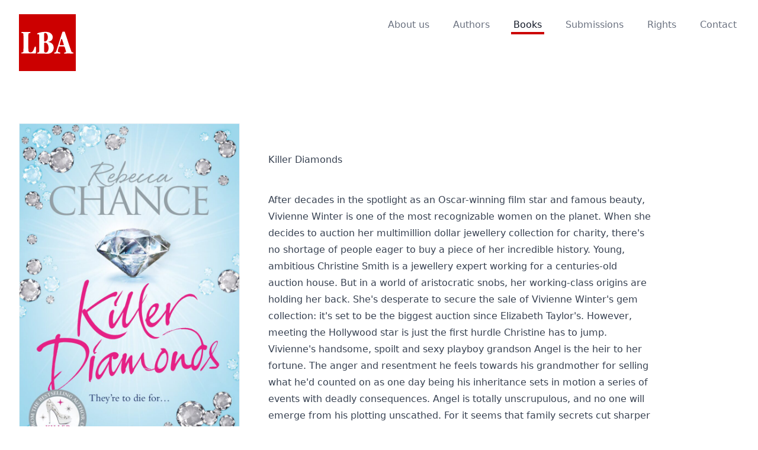

--- FILE ---
content_type: text/html; charset=UTF-8
request_url: https://lbabooks.com/books/killer-diamonds
body_size: 5945
content:

<!DOCTYPE html>
<html lang="en-GB">
<head>
    <meta http-equiv="X-UA-Compatible" content="IE=edge" />
    <meta charset="utf-8" />
    <!-- Favicons -->
    <link rel="apple-touch-icon" sizes="180x180" href="/apple-touch-icon.png">
    <link rel="icon" type="image/png" sizes="32x32" href="/favicon-32x32.png">
    <link rel="icon" type="image/png" sizes="16x16" href="/favicon-16x16.png">
    <link rel="manifest" href="/site.webmanifest">
    				
	<title>Killer Diamonds - LBA Books</title>
	<meta name="description" content="After decades in the spotlight as an Oscar-winning film star and famous beauty, Vivienne Winter is one of the most…" />

	<meta property="fb:app_id" content="">
	<meta property="og:url" content="https://lbabooks.com/books/killer-diamonds" />
	<meta property="og:type" content="website" />
	<meta property="og:title" content="Killer Diamonds - LBA Books" />
	<meta property="og:image" content="https://lbabooks.com/assets/books/_1200x630_crop_center-center_none/Killer-Diamonds.jpg" />
	<meta property="og:image:width" content="1200" />
	<meta property="og:image:height" content="630" />
	<meta property="og:description" content="After decades in the spotlight as an Oscar-winning film star and famous beauty, Vivienne Winter is one of the most…" />
	<meta property="og:site_name" content="LBA Books" />
	<meta property="og:locale" content="en_GB" />
	<meta property="og:locale:alternate" content="en_GB" />
	
	<meta name="twitter:card" content="summary_large_image" />
	<meta name="twitter:site" content="LBA_agency" />
	<meta name="twitter:url" content="https://lbabooks.com/books/killer-diamonds" />
	<meta name="twitter:title" content="Killer Diamonds - LBA Books" />
	<meta name="twitter:description" content="After decades in the spotlight as an Oscar-winning film star and famous beauty, Vivienne Winter is one of the most…" />
	<meta name="twitter:image" content="https://lbabooks.com/assets/books/_1200x600_crop_center-center_none/Killer-Diamonds.jpg" />

	
	<link rel="home" href="https://lbabooks.com/" />
	<link rel="canonical" href="https://lbabooks.com/books/killer-diamonds">
    <meta name="viewport" content="width=device-width, initial-scale=1.0, viewport-fit=cover" />
    <meta name="referrer" content="origin-when-cross-origin" />
    <script src="https://cdn.jsdelivr.net/gh/alpinejs/alpine@v2.3.5/dist/alpine.min.js" defer></script>
    <link rel="stylesheet" href="/style.css?id=19bdf97329581622448f8f2eb940056d">
</head>
<body class="">
    <div class="flex flex-col justify-between items-stretch min-h-screen w-full">

                <header class="">
  <div x-data="{ open: false }" class="relative py-6 md:pb-12">
    <div class="max-w-screen-xl mx-auto px-4 md:px-8">
      <nav class="relative flex items-center justify-between sm:h-10 md:justify-center">
        <div class="flex items-center flex-1 md:absolute md:inset-y-0 md:left-0">
          <div class="flex items-center justify-between m-auto w-full md:w-auto">
            <a href="/" aria-label="Home">
              <span class="inline-flex justify-center bg-brand-red p-1 w-12 h-12 md:p-1 md:w-24 md:h-24">
                
<svg class="text-white w-full" viewBox="0 0 200 85.1">
  <path class="fill-current" d="M103.3 40c6.1 1.1 12 2.8 16.1 7.9 9.6 11.7 4.5 31.7-10.4 35.9-4 1.5-8.1 1.5-12.2 1.3-10.9-.8-21.9-.8-32.8-.7-1.3 0-3.3.2-3.3-1.5-.1-1.2.4-2 1.5-2.2l2.7-.4c2.6-.5 3.5-1.5 3.7-4.1.6-20.2.1-40.4.2-60.7-.2-7.9-4.3-3.1-8-5.7-2-4.1 11.2-6 13.8-7a81.5 81.5 0 0119.7-1.6c15.5-.7 31 11.4 25 27.2-2.4 7.1-9.7 9.2-16 11.3v.3zm1.3 22.8a27 27 0 00-4.2-15.4 11.2 11.2 0 00-9.9-5c-2 .1-2.9.9-2.9 2.9v29.8c0 3.2 1.7 5.1 4.9 5.4 9.4.8 12.3-10.2 12.1-17.7zM87.6 22v13.4c0 1.9.7 2.6 2.5 2.6 2.9-.1 5.5-1.1 7.5-3.3 5.4-6.4 5.5-17.4 1.4-24.6-1.9-2.9-4.4-4.8-8.2-4.5-2.3.1-3.1.9-3.1 3.2L87.6 22zm67.2 35.3h-7.3c-2 0-2.8.5-3.4 2.5l-3.7 12.3c-.8 2.9.1 6.4 3.3 7.2 1.8.6 3.9.7 5.6 1.7 1.2.8 1 2.5-.3 3.1-2.6.7-5.5 0-8.2.1-4.4 0-8.8.3-13.2.2-2.8-.3-1.9-3.8.6-3.9 3-.6 4.8-2.4 5.8-5.2 8-24.4 15.6-49 23.5-73.4.7-2.5 5-1.2 7-1.7 1.8 0 2.1.2 2.7 1.9 8.5 24.9 15.9 50.3 25.1 74.9 1.1 2.6 3.8 2.9 6.3 3.4 2 .4 2.2 3.4 0 3.7-7.2.7-14.5-.1-21.8.2-2.5-.4-12.4 1.9-12.8-1-.6-4.5 9-1.3 7.4-7.7l-4.5-14.7c-.9-2.7-2.2-3.5-5-3.5l-7.1-.1zm.6-4.9c2.2-.4 8.1 1.3 7.7-2.3-1.8-6.7-4.4-13.2-6.5-19.9-.2-1-1-2.1-2-2.2-1.1.3-1.5 2.1-1.9 3.2-1.8 6.1-3.8 12.1-5.3 18.3-.7 4.1 5.5 2.6 8 2.9zM8.3 43.1c-.2-11.2.5-22.5-.4-33.7-.2-1.8-1.3-2.9-3.1-3.2-1.7-.5-5-.1-4.8-2.7.1-1.1.7-1.6 2-1.6h31.3c1.3 0 1.9.5 1.9 1.5.3 2.8-3.2 2.2-5.1 2.8-3.6.7-2.8 5.4-3.2 8.2.4 19.9-.9 39.9.5 59.7 1.6 8.2 13.2 7.3 16.9 1.1a37 37 0 004.3-8.7 191 191 0 012.5-6.9c.7-1.6 1.4-2 3-1.9 2 .1 1.8 2.4 1.9 3.9v18.8c0 3.4-.4 3.9-3.9 3.9H1.8c-1.2 0-1.8-.6-1.9-1.6-.2-2.3 2.4-2.2 4-2.5 3-.6 4-1.7 4.1-4.8.5-10.7.2-21.5.3-32.3z"/>
</svg>              </span>
            </a>
            <div class="-mr-2 flex items-center md:hidden">
              <button @click="open = !open" type="button" class="inline-flex items-center justify-center p-2 rounded-md text-gray-400 hover:text-gray-500 hover:bg-gray-100 focus:outline-none focus:bg-gray-100 focus:text-gray-500 transition duration-150 ease-in-out" id="main-menu" aria-label="Main menu" aria-haspopup="true">
                <svg class="h-6 w-6" stroke="currentColor" fill="none" viewBox="0 0 24 24">
                  <path stroke-linecap="round" stroke-linejoin="round" stroke-width="2" d="M4 6h16M4 12h16M4 18h16" />
                </svg>
              </button>
            </div>
          </div>
        </div>
        <div class="hidden flex-1 md:flex md:space-x-8 md:justify-end">
                            <a href="https://lbabooks.com/about-us" class="px-1 font-medium hover:text-gray-900 transition duration-150 ease-in-out border-b-4 text-gray-500 border-transparent">About us</a>
                            <a href="https://lbabooks.com/authors" class="px-1 font-medium hover:text-gray-900 transition duration-150 ease-in-out border-b-4 text-gray-500 border-transparent">Authors</a>
                            <a href="https://lbabooks.com/books" class="px-1 font-medium hover:text-gray-900 transition duration-150 ease-in-out border-b-4 text-gray-900 border-brand-red">Books</a>
                            <a href="https://lbabooks.com/submissions" class="px-1 font-medium hover:text-gray-900 transition duration-150 ease-in-out border-b-4 text-gray-500 border-transparent">Submissions</a>
                            <a href="https://lbabooks.com/rights" class="px-1 font-medium hover:text-gray-900 transition duration-150 ease-in-out border-b-4 text-gray-500 border-transparent">Rights</a>
                            <a href="https://lbabooks.com/contact" class="px-1 font-medium hover:text-gray-900 transition duration-150 ease-in-out border-b-4 text-gray-500 border-transparent">Contact</a>
                    </div>
      </nav>
    </div>

        <div class="absolute z-50 top-0 inset-x-0 p-2 transition transform origin-top-right md:hidden" x-show="open">
      <div class="rounded-lg shadow-md">
        <div class="rounded-lg bg-white shadow-xs overflow-hidden" role="menu" aria-orientation="vertical" aria-labelledby="main-menu">
          <div class="px-5 pt-4 flex items-center justify-between">
            <div>
              <span class="inline-flex justify-center bg-brand-red p-1 w-12 h-12">
                
<svg class="text-white w-full" viewBox="0 0 200 85.1">
  <path class="fill-current" d="M103.3 40c6.1 1.1 12 2.8 16.1 7.9 9.6 11.7 4.5 31.7-10.4 35.9-4 1.5-8.1 1.5-12.2 1.3-10.9-.8-21.9-.8-32.8-.7-1.3 0-3.3.2-3.3-1.5-.1-1.2.4-2 1.5-2.2l2.7-.4c2.6-.5 3.5-1.5 3.7-4.1.6-20.2.1-40.4.2-60.7-.2-7.9-4.3-3.1-8-5.7-2-4.1 11.2-6 13.8-7a81.5 81.5 0 0119.7-1.6c15.5-.7 31 11.4 25 27.2-2.4 7.1-9.7 9.2-16 11.3v.3zm1.3 22.8a27 27 0 00-4.2-15.4 11.2 11.2 0 00-9.9-5c-2 .1-2.9.9-2.9 2.9v29.8c0 3.2 1.7 5.1 4.9 5.4 9.4.8 12.3-10.2 12.1-17.7zM87.6 22v13.4c0 1.9.7 2.6 2.5 2.6 2.9-.1 5.5-1.1 7.5-3.3 5.4-6.4 5.5-17.4 1.4-24.6-1.9-2.9-4.4-4.8-8.2-4.5-2.3.1-3.1.9-3.1 3.2L87.6 22zm67.2 35.3h-7.3c-2 0-2.8.5-3.4 2.5l-3.7 12.3c-.8 2.9.1 6.4 3.3 7.2 1.8.6 3.9.7 5.6 1.7 1.2.8 1 2.5-.3 3.1-2.6.7-5.5 0-8.2.1-4.4 0-8.8.3-13.2.2-2.8-.3-1.9-3.8.6-3.9 3-.6 4.8-2.4 5.8-5.2 8-24.4 15.6-49 23.5-73.4.7-2.5 5-1.2 7-1.7 1.8 0 2.1.2 2.7 1.9 8.5 24.9 15.9 50.3 25.1 74.9 1.1 2.6 3.8 2.9 6.3 3.4 2 .4 2.2 3.4 0 3.7-7.2.7-14.5-.1-21.8.2-2.5-.4-12.4 1.9-12.8-1-.6-4.5 9-1.3 7.4-7.7l-4.5-14.7c-.9-2.7-2.2-3.5-5-3.5l-7.1-.1zm.6-4.9c2.2-.4 8.1 1.3 7.7-2.3-1.8-6.7-4.4-13.2-6.5-19.9-.2-1-1-2.1-2-2.2-1.1.3-1.5 2.1-1.9 3.2-1.8 6.1-3.8 12.1-5.3 18.3-.7 4.1 5.5 2.6 8 2.9zM8.3 43.1c-.2-11.2.5-22.5-.4-33.7-.2-1.8-1.3-2.9-3.1-3.2-1.7-.5-5-.1-4.8-2.7.1-1.1.7-1.6 2-1.6h31.3c1.3 0 1.9.5 1.9 1.5.3 2.8-3.2 2.2-5.1 2.8-3.6.7-2.8 5.4-3.2 8.2.4 19.9-.9 39.9.5 59.7 1.6 8.2 13.2 7.3 16.9 1.1a37 37 0 004.3-8.7 191 191 0 012.5-6.9c.7-1.6 1.4-2 3-1.9 2 .1 1.8 2.4 1.9 3.9v18.8c0 3.4-.4 3.9-3.9 3.9H1.8c-1.2 0-1.8-.6-1.9-1.6-.2-2.3 2.4-2.2 4-2.5 3-.6 4-1.7 4.1-4.8.5-10.7.2-21.5.3-32.3z"/>
</svg>              </span>
            </div>
            <div class="-mr-2">
              <button @click="open = !open" type="button" class="inline-flex items-center justify-center p-2 rounded-md text-gray-400 hover:text-gray-500 hover:bg-gray-100 focus:outline-none focus:bg-gray-100 focus:text-gray-500 transition duration-150 ease-in-out" aria-label="Close menu">
                <svg class="h-6 w-6" stroke="currentColor" fill="none" viewBox="0 0 24 24">
                  <path stroke-linecap="round" stroke-linejoin="round" stroke-width="2" d="M6 18L18 6M6 6l12 12" />
                </svg>
              </button>
            </div>
          </div>
          <div class="px-2 pt-4 pb-3">
                            <a href="https://lbabooks.com/about-us" class=" block px-3 py-3 rounded-md text-lg font-medium text-gray-700 hover:text-gray-900 hover:bg-gray-50 focus:outline-none focus:text-gray-900 focus:bg-gray-50 transition duration-150 ease-in-out" role="menuitem">About us</a>
                            <a href="https://lbabooks.com/authors" class="mt-1 block px-3 py-3 rounded-md text-lg font-medium text-gray-700 hover:text-gray-900 hover:bg-gray-50 focus:outline-none focus:text-gray-900 focus:bg-gray-50 transition duration-150 ease-in-out" role="menuitem">Authors</a>
                            <a href="https://lbabooks.com/books" class="mt-1 block px-3 py-3 rounded-md text-lg font-medium text-gray-700 hover:text-gray-900 hover:bg-gray-50 focus:outline-none focus:text-gray-900 focus:bg-gray-50 transition duration-150 ease-in-out" role="menuitem">Books</a>
                            <a href="https://lbabooks.com/submissions" class="mt-1 block px-3 py-3 rounded-md text-lg font-medium text-gray-700 hover:text-gray-900 hover:bg-gray-50 focus:outline-none focus:text-gray-900 focus:bg-gray-50 transition duration-150 ease-in-out" role="menuitem">Submissions</a>
                            <a href="https://lbabooks.com/rights" class="mt-1 block px-3 py-3 rounded-md text-lg font-medium text-gray-700 hover:text-gray-900 hover:bg-gray-50 focus:outline-none focus:text-gray-900 focus:bg-gray-50 transition duration-150 ease-in-out" role="menuitem">Rights</a>
                            <a href="https://lbabooks.com/contact" class="mt-1 block px-3 py-3 rounded-md text-lg font-medium text-gray-700 hover:text-gray-900 hover:bg-gray-50 focus:outline-none focus:text-gray-900 focus:bg-gray-50 transition duration-150 ease-in-out" role="menuitem">Contact</a>
                      </div>
        </div>
      </div>
    </div>
  </div>
</header>
        
        <main class="flex-shrink-0 flex-grow w-full">
        



<div class="flex-shrink-0 w-full px-4 py-6 mx-auto max-w-7xl md:mt-12 md:py-12 sm:px-6 lg:px-8">

    <div class="grid w-full grid-cols-1 md:grid-cols-3 md:gap-12">
        <div class="col-span-1">

            <div class="mb-12 md:hidden">
                <h1 class="text-4xl font-extrabold">Killer Diamonds</h1>
                            </div>

                                        <img src="https://lbabooks.com/assets/books/_medium/Killer-Diamonds.jpg" class="w-full border border-gray-100" alt="Book cover for 'Killer Diamonds'" />
            
            <div class="mt-6">
                            <div class="mt-1 text-sm text-gray-600">
                    <span class="font-bold">Genre</span>
                    <span class="ml-2">
                                            
                        Fiction
                                    </div>
            
                            <div class="flex mt-1 text-sm text-gray-600">
                    <h4 class="font-bold ">Published</h4>
                    <div class="ml-2">Jul 2016</div>
                </div>
            
                            
                                
                                                                                                                
                                 
                
                                
                <div class="mt-1 text-sm text-gray-600">
                                        <ul class="">
                                            <li class="">
                            <span class="font-bold">UK</span> <span class="ml-2">Pan Macmillan </span>
                        </li>
                                        </ul>
                </div>

                <div class="grid grid-cols-3 gap-2 mt-4">
                                </div>

                        </div>



        </div>
        <div class="col-span-2 pt-12">

            <div class="hidden md:block">
                <div class="prose">
                    <h1 class="">Killer Diamonds</h1>
                </div>
                            </div>

            <div class="mt-10 prose">
                After decades in the spotlight as an Oscar-winning film star and famous beauty, Vivienne Winter is one of the most recognizable women on the planet. When she decides to auction her multimillion dollar jewellery collection for charity, there's no shortage of people eager to buy a piece of her incredible history.

Young, ambitious Christine Smith is a jewellery expert working for a centuries-old auction house. But in a world of aristocratic snobs, her working-class origins are holding her back. She's desperate to secure the sale of Vivienne Winter's gem collection: it's set to be the biggest auction since Elizabeth Taylor's. However, meeting the Hollywood star is just the first hurdle Christine has to jump.

Vivienne's handsome, spoilt and sexy playboy grandson Angel is the heir to her fortune. The anger and resentment he feels towards his grandmother for selling what he'd counted on as one day being his inheritance sets in motion a series of events with deadly consequences. Angel is totally unscrupulous, and no one will emerge from his plotting unscathed. For it seems that family secrets cut sharper than diamonds...
            </div>

        </div>
    </div>


    
</div>


        </main>

                <footer class="bg-white mt-16">
  <div class="max-w-screen-xl mx-auto py-12 px-4 sm:px-6 lg:py-16 lg:px-8">
    <div class="xl:grid xl:grid-cols-3 xl:gap-8">
      <div class="xl:col-span-2">
        <div class="">
          <span class="inline-flex items-center justify-center bg-brand-red p-2 w-16 h-16">
            
<svg class="text-white w-full" viewBox="0 0 200 85.1">
  <path class="fill-current" d="M103.3 40c6.1 1.1 12 2.8 16.1 7.9 9.6 11.7 4.5 31.7-10.4 35.9-4 1.5-8.1 1.5-12.2 1.3-10.9-.8-21.9-.8-32.8-.7-1.3 0-3.3.2-3.3-1.5-.1-1.2.4-2 1.5-2.2l2.7-.4c2.6-.5 3.5-1.5 3.7-4.1.6-20.2.1-40.4.2-60.7-.2-7.9-4.3-3.1-8-5.7-2-4.1 11.2-6 13.8-7a81.5 81.5 0 0119.7-1.6c15.5-.7 31 11.4 25 27.2-2.4 7.1-9.7 9.2-16 11.3v.3zm1.3 22.8a27 27 0 00-4.2-15.4 11.2 11.2 0 00-9.9-5c-2 .1-2.9.9-2.9 2.9v29.8c0 3.2 1.7 5.1 4.9 5.4 9.4.8 12.3-10.2 12.1-17.7zM87.6 22v13.4c0 1.9.7 2.6 2.5 2.6 2.9-.1 5.5-1.1 7.5-3.3 5.4-6.4 5.5-17.4 1.4-24.6-1.9-2.9-4.4-4.8-8.2-4.5-2.3.1-3.1.9-3.1 3.2L87.6 22zm67.2 35.3h-7.3c-2 0-2.8.5-3.4 2.5l-3.7 12.3c-.8 2.9.1 6.4 3.3 7.2 1.8.6 3.9.7 5.6 1.7 1.2.8 1 2.5-.3 3.1-2.6.7-5.5 0-8.2.1-4.4 0-8.8.3-13.2.2-2.8-.3-1.9-3.8.6-3.9 3-.6 4.8-2.4 5.8-5.2 8-24.4 15.6-49 23.5-73.4.7-2.5 5-1.2 7-1.7 1.8 0 2.1.2 2.7 1.9 8.5 24.9 15.9 50.3 25.1 74.9 1.1 2.6 3.8 2.9 6.3 3.4 2 .4 2.2 3.4 0 3.7-7.2.7-14.5-.1-21.8.2-2.5-.4-12.4 1.9-12.8-1-.6-4.5 9-1.3 7.4-7.7l-4.5-14.7c-.9-2.7-2.2-3.5-5-3.5l-7.1-.1zm.6-4.9c2.2-.4 8.1 1.3 7.7-2.3-1.8-6.7-4.4-13.2-6.5-19.9-.2-1-1-2.1-2-2.2-1.1.3-1.5 2.1-1.9 3.2-1.8 6.1-3.8 12.1-5.3 18.3-.7 4.1 5.5 2.6 8 2.9zM8.3 43.1c-.2-11.2.5-22.5-.4-33.7-.2-1.8-1.3-2.9-3.1-3.2-1.7-.5-5-.1-4.8-2.7.1-1.1.7-1.6 2-1.6h31.3c1.3 0 1.9.5 1.9 1.5.3 2.8-3.2 2.2-5.1 2.8-3.6.7-2.8 5.4-3.2 8.2.4 19.9-.9 39.9.5 59.7 1.6 8.2 13.2 7.3 16.9 1.1a37 37 0 004.3-8.7 191 191 0 012.5-6.9c.7-1.6 1.4-2 3-1.9 2 .1 1.8 2.4 1.9 3.9v18.8c0 3.4-.4 3.9-3.9 3.9H1.8c-1.2 0-1.8-.6-1.9-1.6-.2-2.3 2.4-2.2 4-2.5 3-.6 4-1.7 4.1-4.8.5-10.7.2-21.5.3-32.3z"/>
</svg>          </span>
        </div>
        <p class="mt-8 text-gray-500 text-base leading-6 lg:max-w-xs">
          Leading literary agency representing bestselling authors, journalists and academics.
        </p>
        <div class="mt-8 flex">
          <a href="https://twitter.com/LBA_Agency" target="_blank" class="text-gray-400 hover:text-gray-500">
            <span class="sr-only">Twitter</span>
                        <svg class="h-6 w-6 text-gray-400 hover:text-gray-500" viewBox="0 0 24 24" fill="currentColor">
              <path d="M18.2 2.3h3.4l-7.3 8.2 8.5 11.3h-6.6L11 14.8l-6 6.8H1.7L9.4 13 1.3 2.2H8l4.7 6.3zm-1.1 17.5h1.8L7.1 4H5z"/>
            </svg>
          </a>
          <a href="http://instagram.com/lba_litagency" target="_blank" class="ml-4 text-gray-400 hover:text-gray-500">
            <span class="sr-only">Instagram</span>
            <svg class="h-6 w-6" viewBox="0 0 24 24" fill="currentColor">
                <path d="M12 2.16c3.2 0 3.58.01 4.85.07 3.25.15 4.77 1.7 4.92 4.92.06 1.27.07 1.65.07 4.85 0 3.2-.01 3.58-.07 4.85-.15 3.23-1.66 4.77-4.92 4.92-1.27.06-1.64.07-4.85.07a83 83 0 0 1-4.85-.07c-3.26-.15-4.77-1.7-4.92-4.92A82.98 82.98 0 0 1 2.16 12a84 84 0 0 1 .07-4.85c.15-3.23 1.67-4.77 4.92-4.92A84.4 84.4 0 0 1 12 2.16zM12 0C8.74 0 8.33.01 7.05.07 2.7.27.27 2.7.07 7.05A84.29 84.29 0 0 0 0 12c0 3.26.01 3.67.07 4.95.2 4.36 2.62 6.78 6.98 6.98 1.28.06 1.7.07 4.95.07 3.26 0 3.67-.01 4.95-.07 4.35-.2 6.78-2.62 6.98-6.98.06-1.28.07-1.7.07-4.95 0-3.26-.01-3.67-.07-4.95C23.73 2.7 21.3.27 16.95.07A84.33 84.33 0 0 0 12 0zm0 5.84a6.16 6.16 0 1 0 0 12.32 6.16 6.16 0 0 0 0-12.32zM12 16a4 4 0 1 1 0-8 4 4 0 0 1 0 8zm6.4-11.85a1.44 1.44 0 1 0 0 2.89 1.44 1.44 0 0 0 0-2.89z"></path>
            </svg>
          </a>
        </div>
      </div>
      <div class="mt-12 xl:mt-0">

          <div class="mt-12 md:mt-0">
            <h4 class="text-sm leading-5 font-semibold tracking-wider text-gray-500 uppercase">
              Sitemap
            </h4>
            <ul class="mt-4 grid grid-cols-2 gap-4">
                              <li class="">
                    <a href="https://lbabooks.com/about-us" class="text-base leading-6 text-gray-500 hover:text-gray-900">
                    About us
                    </a>
                </li>
                              <li class="">
                    <a href="https://lbabooks.com/authors" class="text-base leading-6 text-gray-500 hover:text-gray-900">
                    Authors
                    </a>
                </li>
                              <li class="">
                    <a href="https://lbabooks.com/books" class="text-base leading-6 text-gray-500 hover:text-gray-900">
                    Books
                    </a>
                </li>
                              <li class="">
                    <a href="https://lbabooks.com/submissions" class="text-base leading-6 text-gray-500 hover:text-gray-900">
                    Submissions
                    </a>
                </li>
                              <li class="">
                    <a href="https://lbabooks.com/rights" class="text-base leading-6 text-gray-500 hover:text-gray-900">
                    Rights
                    </a>
                </li>
                              <li class="">
                    <a href="https://lbabooks.com/contact" class="text-base leading-6 text-gray-500 hover:text-gray-900">
                    Contact
                    </a>
                </li>
                          </ul>
          </div>
                </div>
    </div>
    <div class="mt-12 border-t border-gray-200 pt-8">
        <div class="space-y-4 text-sm text-gray-500 sm:flex sm:justify-between sm:space-y-0">
            <p class="">
                &copy; 2026 LBA Books. All rights reserved.
            </p>
            <p class="">
                <a href="//larrysmith.dev" class="text-gray-500" target="_blank">Laszlo</a>
            </p>
        </div>
    </div>
  </div>
</footer>
            </div>
        <script src="https://unpkg.com/htmx.org@1.7.0/dist/htmx.min.js" integrity="sha384-EzBXYPt0/T6gxNp0nuPtLkmRpmDBbjg6WmCUZRLXBBwYYmwAUxzlSGej0ARHX0Bo" crossorigin="anonymous"></script>
</body>
</html>


--- FILE ---
content_type: text/css
request_url: https://lbabooks.com/style.css?id=19bdf97329581622448f8f2eb940056d
body_size: 9318
content:
/*
! tailwindcss v3.0.24 | MIT License | https://tailwindcss.com
*//*
1. Prevent padding and border from affecting element width. (https://github.com/mozdevs/cssremedy/issues/4)
2. Allow adding a border to an element by just adding a border-width. (https://github.com/tailwindcss/tailwindcss/pull/116)
*/

*,
::before,
::after {
  -webkit-box-sizing: border-box;
          box-sizing: border-box; /* 1 */
  border-width: 0; /* 2 */
  border-style: solid; /* 2 */
  border-color: #e5e7eb; /* 2 */
}

::before,
::after {
  --tw-content: '';
}

/*
1. Use a consistent sensible line-height in all browsers.
2. Prevent adjustments of font size after orientation changes in iOS.
3. Use a more readable tab size.
4. Use the user's configured `sans` font-family by default.
*/

html {
  line-height: 1.5; /* 1 */
  -webkit-text-size-adjust: 100%; /* 2 */
  -moz-tab-size: 4; /* 3 */
  -o-tab-size: 4;
     tab-size: 4; /* 3 */
  font-family: ui-sans-serif, system-ui, -apple-system, BlinkMacSystemFont, "Segoe UI", Roboto, "Helvetica Neue", Arial, "Noto Sans", sans-serif, "Apple Color Emoji", "Segoe UI Emoji", "Segoe UI Symbol", "Noto Color Emoji"; /* 4 */
}

/*
1. Remove the margin in all browsers.
2. Inherit line-height from `html` so users can set them as a class directly on the `html` element.
*/

body {
  margin: 0; /* 1 */
  line-height: inherit; /* 2 */
}

/*
1. Add the correct height in Firefox.
2. Correct the inheritance of border color in Firefox. (https://bugzilla.mozilla.org/show_bug.cgi?id=190655)
3. Ensure horizontal rules are visible by default.
*/

hr {
  height: 0; /* 1 */
  color: inherit; /* 2 */
  border-top-width: 1px; /* 3 */
}

/*
Add the correct text decoration in Chrome, Edge, and Safari.
*/

abbr:where([title]) {
  -webkit-text-decoration: underline dotted;
          text-decoration: underline dotted;
}

/*
Remove the default font size and weight for headings.
*/

h1,
h2,
h3,
h4,
h5,
h6 {
  font-size: inherit;
  font-weight: inherit;
}

/*
Reset links to optimize for opt-in styling instead of opt-out.
*/

a {
  color: inherit;
  text-decoration: inherit;
}

/*
Add the correct font weight in Edge and Safari.
*/

b,
strong {
  font-weight: bolder;
}

/*
1. Use the user's configured `mono` font family by default.
2. Correct the odd `em` font sizing in all browsers.
*/

code,
kbd,
samp,
pre {
  font-family: ui-monospace, SFMono-Regular, Menlo, Monaco, Consolas, "Liberation Mono", "Courier New", monospace; /* 1 */
  font-size: 1em; /* 2 */
}

/*
Add the correct font size in all browsers.
*/

small {
  font-size: 80%;
}

/*
Prevent `sub` and `sup` elements from affecting the line height in all browsers.
*/

sub,
sup {
  font-size: 75%;
  line-height: 0;
  position: relative;
  vertical-align: baseline;
}

sub {
  bottom: -0.25em;
}

sup {
  top: -0.5em;
}

/*
1. Remove text indentation from table contents in Chrome and Safari. (https://bugs.chromium.org/p/chromium/issues/detail?id=999088, https://bugs.webkit.org/show_bug.cgi?id=201297)
2. Correct table border color inheritance in all Chrome and Safari. (https://bugs.chromium.org/p/chromium/issues/detail?id=935729, https://bugs.webkit.org/show_bug.cgi?id=195016)
3. Remove gaps between table borders by default.
*/

table {
  text-indent: 0; /* 1 */
  border-color: inherit; /* 2 */
  border-collapse: collapse; /* 3 */
}

/*
1. Change the font styles in all browsers.
2. Remove the margin in Firefox and Safari.
3. Remove default padding in all browsers.
*/

button,
input,
optgroup,
select,
textarea {
  font-family: inherit; /* 1 */
  font-size: 100%; /* 1 */
  line-height: inherit; /* 1 */
  color: inherit; /* 1 */
  margin: 0; /* 2 */
  padding: 0; /* 3 */
}

/*
Remove the inheritance of text transform in Edge and Firefox.
*/

button,
select {
  text-transform: none;
}

/*
1. Correct the inability to style clickable types in iOS and Safari.
2. Remove default button styles.
*/

button,
[type='button'],
[type='reset'],
[type='submit'] {
  -webkit-appearance: button; /* 1 */
  background-color: transparent; /* 2 */
  background-image: none; /* 2 */
}

/*
Use the modern Firefox focus style for all focusable elements.
*/

:-moz-focusring {
  outline: auto;
}

/*
Remove the additional `:invalid` styles in Firefox. (https://github.com/mozilla/gecko-dev/blob/2f9eacd9d3d995c937b4251a5557d95d494c9be1/layout/style/res/forms.css#L728-L737)
*/

:-moz-ui-invalid {
  box-shadow: none;
}

/*
Add the correct vertical alignment in Chrome and Firefox.
*/

progress {
  vertical-align: baseline;
}

/*
Correct the cursor style of increment and decrement buttons in Safari.
*/

::-webkit-inner-spin-button,
::-webkit-outer-spin-button {
  height: auto;
}

/*
1. Correct the odd appearance in Chrome and Safari.
2. Correct the outline style in Safari.
*/

[type='search'] {
  -webkit-appearance: textfield; /* 1 */
  outline-offset: -2px; /* 2 */
}

/*
Remove the inner padding in Chrome and Safari on macOS.
*/

::-webkit-search-decoration {
  -webkit-appearance: none;
}

/*
1. Correct the inability to style clickable types in iOS and Safari.
2. Change font properties to `inherit` in Safari.
*/

::-webkit-file-upload-button {
  -webkit-appearance: button; /* 1 */
  font: inherit; /* 2 */
}

/*
Add the correct display in Chrome and Safari.
*/

summary {
  display: list-item;
}

/*
Removes the default spacing and border for appropriate elements.
*/

blockquote,
dl,
dd,
h1,
h2,
h3,
h4,
h5,
h6,
hr,
figure,
p,
pre {
  margin: 0;
}

fieldset {
  margin: 0;
  padding: 0;
}

legend {
  padding: 0;
}

ol,
ul,
menu {
  list-style: none;
  margin: 0;
  padding: 0;
}

/*
Prevent resizing textareas horizontally by default.
*/

textarea {
  resize: vertical;
}

/*
1. Reset the default placeholder opacity in Firefox. (https://github.com/tailwindlabs/tailwindcss/issues/3300)
2. Set the default placeholder color to the user's configured gray 400 color.
*/

input::-webkit-input-placeholder, textarea::-webkit-input-placeholder {
  opacity: 1; /* 1 */
  color: #9ca3af; /* 2 */
}

input::-moz-placeholder, textarea::-moz-placeholder {
  opacity: 1; /* 1 */
  color: #9ca3af; /* 2 */
}

input:-ms-input-placeholder, textarea:-ms-input-placeholder {
  opacity: 1; /* 1 */
  color: #9ca3af; /* 2 */
}

input::-ms-input-placeholder, textarea::-ms-input-placeholder {
  opacity: 1; /* 1 */
  color: #9ca3af; /* 2 */
}

input::placeholder,
textarea::placeholder {
  opacity: 1; /* 1 */
  color: #9ca3af; /* 2 */
}

/*
Set the default cursor for buttons.
*/

button,
[role="button"] {
  cursor: pointer;
}

/*
Make sure disabled buttons don't get the pointer cursor.
*/
:disabled {
  cursor: default;
}

/*
1. Make replaced elements `display: block` by default. (https://github.com/mozdevs/cssremedy/issues/14)
2. Add `vertical-align: middle` to align replaced elements more sensibly by default. (https://github.com/jensimmons/cssremedy/issues/14#issuecomment-634934210)
   This can trigger a poorly considered lint error in some tools but is included by design.
*/

img,
svg,
video,
canvas,
audio,
iframe,
embed,
object {
  display: block; /* 1 */
  vertical-align: middle; /* 2 */
}

/*
Constrain images and videos to the parent width and preserve their intrinsic aspect ratio. (https://github.com/mozdevs/cssremedy/issues/14)
*/

img,
video {
  max-width: 100%;
  height: auto;
}

/*
Ensure the default browser behavior of the `hidden` attribute.
*/

[hidden] {
  display: none;
}

[type='text'],[type='email'],[type='url'],[type='password'],[type='number'],[type='date'],[type='datetime-local'],[type='month'],[type='search'],[type='tel'],[type='time'],[type='week'],[multiple],textarea,select {
  -webkit-appearance: none;
     -moz-appearance: none;
          appearance: none;
  background-color: #fff;
  border-color: #6b7280;
  border-width: 1px;
  border-radius: 0px;
  padding-top: 0.5rem;
  padding-right: 0.75rem;
  padding-bottom: 0.5rem;
  padding-left: 0.75rem;
  font-size: 1rem;
  line-height: 1.5rem;
  --tw-shadow: 0 0 #0000;
}

[type='text']:focus, [type='email']:focus, [type='url']:focus, [type='password']:focus, [type='number']:focus, [type='date']:focus, [type='datetime-local']:focus, [type='month']:focus, [type='search']:focus, [type='tel']:focus, [type='time']:focus, [type='week']:focus, [multiple]:focus, textarea:focus, select:focus {
  outline: 2px solid transparent;
  outline-offset: 2px;
  --tw-ring-inset: var(--tw-empty,/*!*/ /*!*/);
  --tw-ring-offset-width: 0px;
  --tw-ring-offset-color: #fff;
  --tw-ring-color: #2563eb;
  --tw-ring-offset-shadow: var(--tw-ring-inset) 0 0 0 var(--tw-ring-offset-width) var(--tw-ring-offset-color);
  --tw-ring-shadow: var(--tw-ring-inset) 0 0 0 calc(1px + var(--tw-ring-offset-width)) var(--tw-ring-color);
  -webkit-box-shadow: var(--tw-ring-offset-shadow), var(--tw-ring-shadow), var(--tw-shadow);
          box-shadow: var(--tw-ring-offset-shadow), var(--tw-ring-shadow), var(--tw-shadow);
  border-color: #2563eb;
}

input::-webkit-input-placeholder, textarea::-webkit-input-placeholder {
  color: #6b7280;
  opacity: 1;
}

input::-moz-placeholder, textarea::-moz-placeholder {
  color: #6b7280;
  opacity: 1;
}

input:-ms-input-placeholder, textarea:-ms-input-placeholder {
  color: #6b7280;
  opacity: 1;
}

input::-ms-input-placeholder, textarea::-ms-input-placeholder {
  color: #6b7280;
  opacity: 1;
}

input::placeholder,textarea::placeholder {
  color: #6b7280;
  opacity: 1;
}

::-webkit-datetime-edit-fields-wrapper {
  padding: 0;
}

::-webkit-date-and-time-value {
  min-height: 1.5em;
}

::-webkit-datetime-edit,::-webkit-datetime-edit-year-field,::-webkit-datetime-edit-month-field,::-webkit-datetime-edit-day-field,::-webkit-datetime-edit-hour-field,::-webkit-datetime-edit-minute-field,::-webkit-datetime-edit-second-field,::-webkit-datetime-edit-millisecond-field,::-webkit-datetime-edit-meridiem-field {
  padding-top: 0;
  padding-bottom: 0;
}

select {
  background-image: url("data:image/svg+xml,%3csvg xmlns='http://www.w3.org/2000/svg' fill='none' viewBox='0 0 20 20'%3e%3cpath stroke='%236b7280' stroke-linecap='round' stroke-linejoin='round' stroke-width='1.5' d='M6 8l4 4 4-4'/%3e%3c/svg%3e");
  background-position: right 0.5rem center;
  background-repeat: no-repeat;
  background-size: 1.5em 1.5em;
  padding-right: 2.5rem;
  -webkit-print-color-adjust: exact;
          print-color-adjust: exact;
}

[multiple] {
  background-image: initial;
  background-position: initial;
  background-repeat: unset;
  background-size: initial;
  padding-right: 0.75rem;
  -webkit-print-color-adjust: unset;
          print-color-adjust: unset;
}

[type='checkbox'],[type='radio'] {
  -webkit-appearance: none;
     -moz-appearance: none;
          appearance: none;
  padding: 0;
  -webkit-print-color-adjust: exact;
          print-color-adjust: exact;
  display: inline-block;
  vertical-align: middle;
  background-origin: border-box;
  -webkit-user-select: none;
     -moz-user-select: none;
      -ms-user-select: none;
          user-select: none;
  -ms-flex-negative: 0;
      flex-shrink: 0;
  height: 1rem;
  width: 1rem;
  color: #2563eb;
  background-color: #fff;
  border-color: #6b7280;
  border-width: 1px;
  --tw-shadow: 0 0 #0000;
}

[type='checkbox'] {
  border-radius: 0px;
}

[type='radio'] {
  border-radius: 100%;
}

[type='checkbox']:focus,[type='radio']:focus {
  outline: 2px solid transparent;
  outline-offset: 2px;
  --tw-ring-inset: var(--tw-empty,/*!*/ /*!*/);
  --tw-ring-offset-width: 2px;
  --tw-ring-offset-color: #fff;
  --tw-ring-color: #2563eb;
  --tw-ring-offset-shadow: var(--tw-ring-inset) 0 0 0 var(--tw-ring-offset-width) var(--tw-ring-offset-color);
  --tw-ring-shadow: var(--tw-ring-inset) 0 0 0 calc(2px + var(--tw-ring-offset-width)) var(--tw-ring-color);
  -webkit-box-shadow: var(--tw-ring-offset-shadow), var(--tw-ring-shadow), var(--tw-shadow);
          box-shadow: var(--tw-ring-offset-shadow), var(--tw-ring-shadow), var(--tw-shadow);
}

[type='checkbox']:checked,[type='radio']:checked {
  border-color: transparent;
  background-color: currentColor;
  background-size: 100% 100%;
  background-position: center;
  background-repeat: no-repeat;
}

[type='checkbox']:checked {
  background-image: url("data:image/svg+xml,%3csvg viewBox='0 0 16 16' fill='white' xmlns='http://www.w3.org/2000/svg'%3e%3cpath d='M12.207 4.793a1 1 0 010 1.414l-5 5a1 1 0 01-1.414 0l-2-2a1 1 0 011.414-1.414L6.5 9.086l4.293-4.293a1 1 0 011.414 0z'/%3e%3c/svg%3e");
}

[type='radio']:checked {
  background-image: url("data:image/svg+xml,%3csvg viewBox='0 0 16 16' fill='white' xmlns='http://www.w3.org/2000/svg'%3e%3ccircle cx='8' cy='8' r='3'/%3e%3c/svg%3e");
}

[type='checkbox']:checked:hover,[type='checkbox']:checked:focus,[type='radio']:checked:hover,[type='radio']:checked:focus {
  border-color: transparent;
  background-color: currentColor;
}

[type='checkbox']:indeterminate {
  background-image: url("data:image/svg+xml,%3csvg xmlns='http://www.w3.org/2000/svg' fill='none' viewBox='0 0 16 16'%3e%3cpath stroke='white' stroke-linecap='round' stroke-linejoin='round' stroke-width='2' d='M4 8h8'/%3e%3c/svg%3e");
  border-color: transparent;
  background-color: currentColor;
  background-size: 100% 100%;
  background-position: center;
  background-repeat: no-repeat;
}

[type='checkbox']:indeterminate:hover,[type='checkbox']:indeterminate:focus {
  border-color: transparent;
  background-color: currentColor;
}

[type='file'] {
  background: unset;
  border-color: inherit;
  border-width: 0;
  border-radius: 0;
  padding: 0;
  font-size: unset;
  line-height: inherit;
}

[type='file']:focus {
  outline: 1px solid ButtonText;
  outline: 1px auto -webkit-focus-ring-color;
}
    [x-cloak] {
  display: none;
}

*, ::before, ::after {
  --tw-translate-x: 0;
  --tw-translate-y: 0;
  --tw-rotate: 0;
  --tw-skew-x: 0;
  --tw-skew-y: 0;
  --tw-scale-x: 1;
  --tw-scale-y: 1;
  --tw-pan-x:  ;
  --tw-pan-y:  ;
  --tw-pinch-zoom:  ;
  --tw-scroll-snap-strictness: proximity;
  --tw-ordinal:  ;
  --tw-slashed-zero:  ;
  --tw-numeric-figure:  ;
  --tw-numeric-spacing:  ;
  --tw-numeric-fraction:  ;
  --tw-ring-inset:  ;
  --tw-ring-offset-width: 0px;
  --tw-ring-offset-color: #fff;
  --tw-ring-color: rgb(59 130 246 / 0.5);
  --tw-ring-offset-shadow: 0 0 #0000;
  --tw-ring-shadow: 0 0 #0000;
  --tw-shadow: 0 0 #0000;
  --tw-shadow-colored: 0 0 #0000;
  --tw-blur:  ;
  --tw-brightness:  ;
  --tw-contrast:  ;
  --tw-grayscale:  ;
  --tw-hue-rotate:  ;
  --tw-invert:  ;
  --tw-saturate:  ;
  --tw-sepia:  ;
  --tw-drop-shadow:  ;
  --tw-backdrop-blur:  ;
  --tw-backdrop-brightness:  ;
  --tw-backdrop-contrast:  ;
  --tw-backdrop-grayscale:  ;
  --tw-backdrop-hue-rotate:  ;
  --tw-backdrop-invert:  ;
  --tw-backdrop-opacity:  ;
  --tw-backdrop-saturate:  ;
  --tw-backdrop-sepia:  ;
}
.container {
  width: 100%;
}
@media (min-width: 640px) {

  .container {
    max-width: 640px;
  }
}
@media (min-width: 768px) {

  .container {
    max-width: 768px;
  }
}
@media (min-width: 1024px) {

  .container {
    max-width: 1024px;
  }
}
@media (min-width: 1280px) {

  .container {
    max-width: 1280px;
  }
}
@media (min-width: 1536px) {

  .container {
    max-width: 1536px;
  }
}
.prose {
  color: var(--tw-prose-body);
  max-width: 65ch;
}
.prose :where([class~="lead"]):not(:where([class~="not-prose"] *)) {
  color: var(--tw-prose-lead);
  font-size: 1.25em;
  line-height: 1.6;
  margin-top: 1.2em;
  margin-bottom: 1.2em;
}
.prose :where(a):not(:where([class~="not-prose"] *)) {
  color: #cc0000;
  text-decoration: none;
  font-weight: 500;
}
.prose :where(strong):not(:where([class~="not-prose"] *)) {
  color: var(--tw-prose-bold);
  font-weight: 600;
}
.prose :where(ol):not(:where([class~="not-prose"] *)) {
  list-style-type: decimal;
  padding-left: 1.625em;
}
.prose :where(ol[type="A"]):not(:where([class~="not-prose"] *)) {
  list-style-type: upper-alpha;
}
.prose :where(ol[type="a"]):not(:where([class~="not-prose"] *)) {
  list-style-type: lower-alpha;
}
.prose :where(ol[type="A" s]):not(:where([class~="not-prose"] *)) {
  list-style-type: upper-alpha;
}
.prose :where(ol[type="a" s]):not(:where([class~="not-prose"] *)) {
  list-style-type: lower-alpha;
}
.prose :where(ol[type="I"]):not(:where([class~="not-prose"] *)) {
  list-style-type: upper-roman;
}
.prose :where(ol[type="i"]):not(:where([class~="not-prose"] *)) {
  list-style-type: lower-roman;
}
.prose :where(ol[type="I" s]):not(:where([class~="not-prose"] *)) {
  list-style-type: upper-roman;
}
.prose :where(ol[type="i" s]):not(:where([class~="not-prose"] *)) {
  list-style-type: lower-roman;
}
.prose :where(ol[type="1"]):not(:where([class~="not-prose"] *)) {
  list-style-type: decimal;
}
.prose :where(ul):not(:where([class~="not-prose"] *)) {
  list-style-type: disc;
  padding-left: 1.625em;
}
.prose :where(ol > li):not(:where([class~="not-prose"] *))::marker {
  font-weight: 400;
  color: var(--tw-prose-counters);
}
.prose :where(ul > li):not(:where([class~="not-prose"] *))::marker {
  color: var(--tw-prose-bullets);
}
.prose :where(hr):not(:where([class~="not-prose"] *)) {
  border-color: var(--tw-prose-hr);
  border-top-width: 1px;
  margin-top: 3em;
  margin-bottom: 3em;
}
.prose :where(blockquote):not(:where([class~="not-prose"] *)) {
  font-weight: 500;
  font-style: italic;
  color: var(--tw-prose-quotes);
  border-left-width: 0.25rem;
  border-left-color: var(--tw-prose-quote-borders);
  quotes: "\201C""\201D""\2018""\2019";
  margin-top: 1.6em;
  margin-bottom: 1.6em;
  padding-left: 1em;
}
.prose :where(blockquote p:first-of-type):not(:where([class~="not-prose"] *))::before {
  content: open-quote;
}
.prose :where(blockquote p:last-of-type):not(:where([class~="not-prose"] *))::after {
  content: close-quote;
}
.prose :where(h1):not(:where([class~="not-prose"] *)) {
  color: var(--tw-prose-headings);
  font-weight: 800;
  font-size: 2.25em;
  margin-top: 0;
  margin-bottom: 0.8888889em;
  line-height: 1.1111111;
}
.prose :where(h1 strong):not(:where([class~="not-prose"] *)) {
  font-weight: 900;
}
.prose :where(h2):not(:where([class~="not-prose"] *)) {
  color: var(--tw-prose-headings);
  font-weight: 700;
  font-size: 1.5em;
  margin-top: 2em;
  margin-bottom: 1em;
  line-height: 1.3333333;
}
.prose :where(h2 strong):not(:where([class~="not-prose"] *)) {
  font-weight: 800;
}
.prose :where(h3):not(:where([class~="not-prose"] *)) {
  color: var(--tw-prose-headings);
  font-weight: 600;
  font-size: 1.25em;
  margin-top: 1.6em;
  margin-bottom: 0.6em;
  line-height: 1.6;
}
.prose :where(h3 strong):not(:where([class~="not-prose"] *)) {
  font-weight: 700;
}
.prose :where(h4):not(:where([class~="not-prose"] *)) {
  color: var(--tw-prose-headings);
  font-weight: 600;
  margin-top: 1.5em;
  margin-bottom: 0.5em;
  line-height: 1.5;
}
.prose :where(h4 strong):not(:where([class~="not-prose"] *)) {
  font-weight: 700;
}
.prose :where(figure > *):not(:where([class~="not-prose"] *)) {
  margin-top: 0;
  margin-bottom: 0;
}
.prose :where(figcaption):not(:where([class~="not-prose"] *)) {
  color: var(--tw-prose-captions);
  font-size: 0.875em;
  line-height: 1.4285714;
  margin-top: 0.8571429em;
}
.prose :where(code):not(:where([class~="not-prose"] *)) {
  color: var(--tw-prose-code);
  font-weight: 600;
  font-size: 0.875em;
}
.prose :where(code):not(:where([class~="not-prose"] *))::before {
  content: "`";
}
.prose :where(code):not(:where([class~="not-prose"] *))::after {
  content: "`";
}
.prose :where(a code):not(:where([class~="not-prose"] *)) {
  color: var(--tw-prose-links);
}
.prose :where(pre):not(:where([class~="not-prose"] *)) {
  color: var(--tw-prose-pre-code);
  background-color: var(--tw-prose-pre-bg);
  overflow-x: auto;
  font-weight: 400;
  font-size: 0.875em;
  line-height: 1.7142857;
  margin-top: 1.7142857em;
  margin-bottom: 1.7142857em;
  border-radius: 0.375rem;
  padding-top: 0.8571429em;
  padding-right: 1.1428571em;
  padding-bottom: 0.8571429em;
  padding-left: 1.1428571em;
}
.prose :where(pre code):not(:where([class~="not-prose"] *)) {
  background-color: transparent;
  border-width: 0;
  border-radius: 0;
  padding: 0;
  font-weight: inherit;
  color: inherit;
  font-size: inherit;
  font-family: inherit;
  line-height: inherit;
}
.prose :where(pre code):not(:where([class~="not-prose"] *))::before {
  content: none;
}
.prose :where(pre code):not(:where([class~="not-prose"] *))::after {
  content: none;
}
.prose :where(table):not(:where([class~="not-prose"] *)) {
  width: 100%;
  table-layout: auto;
  text-align: left;
  margin-top: 2em;
  margin-bottom: 2em;
  font-size: 0.875em;
  line-height: 1.7142857;
}
.prose :where(thead):not(:where([class~="not-prose"] *)) {
  border-bottom-width: 1px;
  border-bottom-color: var(--tw-prose-th-borders);
}
.prose :where(thead th):not(:where([class~="not-prose"] *)) {
  color: var(--tw-prose-headings);
  font-weight: 600;
  vertical-align: bottom;
  padding-right: 0.5714286em;
  padding-bottom: 0.5714286em;
  padding-left: 0.5714286em;
}
.prose :where(tbody tr):not(:where([class~="not-prose"] *)) {
  border-bottom-width: 1px;
  border-bottom-color: var(--tw-prose-td-borders);
}
.prose :where(tbody tr:last-child):not(:where([class~="not-prose"] *)) {
  border-bottom-width: 0;
}
.prose :where(tbody td):not(:where([class~="not-prose"] *)) {
  vertical-align: baseline;
  padding-top: 0.5714286em;
  padding-right: 0.5714286em;
  padding-bottom: 0.5714286em;
  padding-left: 0.5714286em;
}
.prose {
  --tw-prose-body: #374151;
  --tw-prose-headings: #111827;
  --tw-prose-lead: #4b5563;
  --tw-prose-links: #111827;
  --tw-prose-bold: #111827;
  --tw-prose-counters: #6b7280;
  --tw-prose-bullets: #d1d5db;
  --tw-prose-hr: #e5e7eb;
  --tw-prose-quotes: #111827;
  --tw-prose-quote-borders: #e5e7eb;
  --tw-prose-captions: #6b7280;
  --tw-prose-code: #111827;
  --tw-prose-pre-code: #e5e7eb;
  --tw-prose-pre-bg: #1f2937;
  --tw-prose-th-borders: #d1d5db;
  --tw-prose-td-borders: #e5e7eb;
  --tw-prose-invert-body: #d1d5db;
  --tw-prose-invert-headings: #fff;
  --tw-prose-invert-lead: #9ca3af;
  --tw-prose-invert-links: #fff;
  --tw-prose-invert-bold: #fff;
  --tw-prose-invert-counters: #9ca3af;
  --tw-prose-invert-bullets: #4b5563;
  --tw-prose-invert-hr: #374151;
  --tw-prose-invert-quotes: #f3f4f6;
  --tw-prose-invert-quote-borders: #374151;
  --tw-prose-invert-captions: #9ca3af;
  --tw-prose-invert-code: #fff;
  --tw-prose-invert-pre-code: #d1d5db;
  --tw-prose-invert-pre-bg: rgb(0 0 0 / 50%);
  --tw-prose-invert-th-borders: #4b5563;
  --tw-prose-invert-td-borders: #374151;
  font-size: 1rem;
  line-height: 1.75;
}
.prose :where(p):not(:where([class~="not-prose"] *)) {
  margin-top: 1.25em;
  margin-bottom: 1.25em;
}
.prose :where(img):not(:where([class~="not-prose"] *)) {
  margin-top: 2em;
  margin-bottom: 2em;
}
.prose :where(video):not(:where([class~="not-prose"] *)) {
  margin-top: 2em;
  margin-bottom: 2em;
}
.prose :where(figure):not(:where([class~="not-prose"] *)) {
  margin-top: 2em;
  margin-bottom: 2em;
}
.prose :where(h2 code):not(:where([class~="not-prose"] *)) {
  font-size: 0.875em;
}
.prose :where(h3 code):not(:where([class~="not-prose"] *)) {
  font-size: 0.9em;
}
.prose :where(li):not(:where([class~="not-prose"] *)) {
  margin-top: 0.5em;
  margin-bottom: 0.5em;
}
.prose :where(ol > li):not(:where([class~="not-prose"] *)) {
  padding-left: 0.375em;
}
.prose :where(ul > li):not(:where([class~="not-prose"] *)) {
  padding-left: 0.375em;
}
.prose > :where(ul > li p):not(:where([class~="not-prose"] *)) {
  margin-top: 0.75em;
  margin-bottom: 0.75em;
}
.prose > :where(ul > li > *:first-child):not(:where([class~="not-prose"] *)) {
  margin-top: 1.25em;
}
.prose > :where(ul > li > *:last-child):not(:where([class~="not-prose"] *)) {
  margin-bottom: 1.25em;
}
.prose > :where(ol > li > *:first-child):not(:where([class~="not-prose"] *)) {
  margin-top: 1.25em;
}
.prose > :where(ol > li > *:last-child):not(:where([class~="not-prose"] *)) {
  margin-bottom: 1.25em;
}
.prose :where(ul ul, ul ol, ol ul, ol ol):not(:where([class~="not-prose"] *)) {
  margin-top: 0.75em;
  margin-bottom: 0.75em;
}
.prose :where(hr + *):not(:where([class~="not-prose"] *)) {
  margin-top: 0;
}
.prose :where(h2 + *):not(:where([class~="not-prose"] *)) {
  margin-top: 0;
}
.prose :where(h3 + *):not(:where([class~="not-prose"] *)) {
  margin-top: 0;
}
.prose :where(h4 + *):not(:where([class~="not-prose"] *)) {
  margin-top: 0;
}
.prose :where(thead th:first-child):not(:where([class~="not-prose"] *)) {
  padding-left: 0;
}
.prose :where(thead th:last-child):not(:where([class~="not-prose"] *)) {
  padding-right: 0;
}
.prose :where(tbody td:first-child):not(:where([class~="not-prose"] *)) {
  padding-left: 0;
}
.prose :where(tbody td:last-child):not(:where([class~="not-prose"] *)) {
  padding-right: 0;
}
.prose > :where(:first-child):not(:where([class~="not-prose"] *)) {
  margin-top: 0;
}
.prose > :where(:last-child):not(:where([class~="not-prose"] *)) {
  margin-bottom: 0;
}
.form-input,.form-textarea,.form-select,.form-multiselect {
  -webkit-appearance: none;
     -moz-appearance: none;
          appearance: none;
  background-color: #fff;
  border-color: #6b7280;
  border-width: 1px;
  border-radius: 0px;
  padding-top: 0.5rem;
  padding-right: 0.75rem;
  padding-bottom: 0.5rem;
  padding-left: 0.75rem;
  font-size: 1rem;
  line-height: 1.5rem;
  --tw-shadow: 0 0 #0000;
}
.form-input:focus, .form-textarea:focus, .form-select:focus, .form-multiselect:focus {
  outline: 2px solid transparent;
  outline-offset: 2px;
  --tw-ring-inset: var(--tw-empty,/*!*/ /*!*/);
  --tw-ring-offset-width: 0px;
  --tw-ring-offset-color: #fff;
  --tw-ring-color: #2563eb;
  --tw-ring-offset-shadow: var(--tw-ring-inset) 0 0 0 var(--tw-ring-offset-width) var(--tw-ring-offset-color);
  --tw-ring-shadow: var(--tw-ring-inset) 0 0 0 calc(1px + var(--tw-ring-offset-width)) var(--tw-ring-color);
  -webkit-box-shadow: var(--tw-ring-offset-shadow), var(--tw-ring-shadow), var(--tw-shadow);
          box-shadow: var(--tw-ring-offset-shadow), var(--tw-ring-shadow), var(--tw-shadow);
  border-color: #2563eb;
}
.form-input::-webkit-input-placeholder, .form-textarea::-webkit-input-placeholder {
  color: #6b7280;
  opacity: 1;
}
.form-input::-moz-placeholder, .form-textarea::-moz-placeholder {
  color: #6b7280;
  opacity: 1;
}
.form-input:-ms-input-placeholder, .form-textarea:-ms-input-placeholder {
  color: #6b7280;
  opacity: 1;
}
.form-input::-ms-input-placeholder, .form-textarea::-ms-input-placeholder {
  color: #6b7280;
  opacity: 1;
}
.form-input::placeholder,.form-textarea::placeholder {
  color: #6b7280;
  opacity: 1;
}
.form-input::-webkit-datetime-edit-fields-wrapper {
  padding: 0;
}
.form-input::-webkit-date-and-time-value {
  min-height: 1.5em;
}
.form-input::-webkit-datetime-edit,.form-input::-webkit-datetime-edit-year-field,.form-input::-webkit-datetime-edit-month-field,.form-input::-webkit-datetime-edit-day-field,.form-input::-webkit-datetime-edit-hour-field,.form-input::-webkit-datetime-edit-minute-field,.form-input::-webkit-datetime-edit-second-field,.form-input::-webkit-datetime-edit-millisecond-field,.form-input::-webkit-datetime-edit-meridiem-field {
  padding-top: 0;
  padding-bottom: 0;
}
.sr-only {
  position: absolute;
  width: 1px;
  height: 1px;
  padding: 0;
  margin: -1px;
  overflow: hidden;
  clip: rect(0, 0, 0, 0);
  white-space: nowrap;
  border-width: 0;
}
.pointer-events-none {
  pointer-events: none;
}
.visible {
  visibility: visible;
}
.fixed {
  position: fixed;
}
.absolute {
  position: absolute;
}
.relative {
  position: relative;
}
.sticky {
  position: sticky;
}
.inset-0 {
  top: 0px;
  right: 0px;
  bottom: 0px;
  left: 0px;
}
.inset-x-0 {
  left: 0px;
  right: 0px;
}
.top-0 {
  top: 0px;
}
.left-0 {
  left: 0px;
}
.bottom-0 {
  bottom: 0px;
}
.right-full {
  right: 100%;
}
.left-full {
  left: 100%;
}
.right-0 {
  right: 0px;
}
.top-full {
  top: 100%;
}
.z-10 {
  z-index: 10;
}
.z-30 {
  z-index: 30;
}
.z-0 {
  z-index: 0;
}
.z-50 {
  z-index: 50;
}
.order-3 {
  -webkit-box-ordinal-group: 4;
      -ms-flex-order: 3;
          order: 3;
}
.order-2 {
  -webkit-box-ordinal-group: 3;
      -ms-flex-order: 2;
          order: 2;
}
.col-span-1 {
  grid-column: span 1 / span 1;
}
.col-span-2 {
  grid-column: span 2 / span 2;
}
.m-auto {
  margin: auto;
}
.mx-auto {
  margin-left: auto;
  margin-right: auto;
}
.-mx-1 {
  margin-left: -0.25rem;
  margin-right: -0.25rem;
}
.mt-10 {
  margin-top: 2.5rem;
}
.mt-20 {
  margin-top: 5rem;
}
.mt-12 {
  margin-top: 3rem;
}
.mt-4 {
  margin-top: 1rem;
}
.-mb-1 {
  margin-bottom: -0.25rem;
}
.ml-1 {
  margin-left: 0.25rem;
}
.mt-6 {
  margin-top: 1.5rem;
}
.ml-2 {
  margin-left: 0.5rem;
}
.mt-2 {
  margin-top: 0.5rem;
}
.ml-4 {
  margin-left: 1rem;
}
.mt-1 {
  margin-top: 0.25rem;
}
.ml-3 {
  margin-left: 0.75rem;
}
.-mr-1 {
  margin-right: -0.25rem;
}
.mr-4 {
  margin-right: 1rem;
}
.mt-16 {
  margin-top: 4rem;
}
.mt-8 {
  margin-top: 2rem;
}
.-mr-2 {
  margin-right: -0.5rem;
}
.mt-3 {
  margin-top: 0.75rem;
}
.mt-5 {
  margin-top: 1.25rem;
}
.mb-6 {
  margin-bottom: 1.5rem;
}
.-ml-1 {
  margin-left: -0.25rem;
}
.mb-4 {
  margin-bottom: 1rem;
}
.-ml-4 {
  margin-left: -1rem;
}
.-mt-1 {
  margin-top: -0.25rem;
}
.-mt-12 {
  margin-top: -3rem;
}
.mt-24 {
  margin-top: 6rem;
}
.mb-12 {
  margin-bottom: 3rem;
}
.-ml-2 {
  margin-left: -0.5rem;
}
.mb-1 {
  margin-bottom: 0.25rem;
}
.mr-1 {
  margin-right: 0.25rem;
}
.mr-2 {
  margin-right: 0.5rem;
}
.block {
  display: block;
}
.inline-block {
  display: inline-block;
}
.flex {
  display: -webkit-box;
  display: -ms-flexbox;
  display: flex;
}
.inline-flex {
  display: -webkit-inline-box;
  display: -ms-inline-flexbox;
  display: inline-flex;
}
.grid {
  display: grid;
}
.hidden {
  display: none;
}
.aspect-\[2\/3\] {
  aspect-ratio: 2 / 3;
}
.aspect-\[4\/3\] {
  aspect-ratio: 4 / 3;
}
.aspect-\[3\/2\] {
  aspect-ratio: 3 / 2;
}
.aspect-\[1\/1\] {
  aspect-ratio: 1 / 1;
}
.h-20 {
  height: 5rem;
}
.h-6 {
  height: 1.5rem;
}
.h-full {
  height: 100%;
}
.h-16 {
  height: 4rem;
}
.h-64 {
  height: 16rem;
}
.h-5 {
  height: 1.25rem;
}
.h-10 {
  height: 2.5rem;
}
.h-8 {
  height: 2rem;
}
.h-12 {
  height: 3rem;
}
.h-24 {
  height: 6rem;
}
.h-32 {
  height: 8rem;
}
.h-48 {
  height: 12rem;
}
.h-3 {
  height: 0.75rem;
}
.h-4 {
  height: 1rem;
}
.max-h-56 {
  max-height: 14rem;
}
.min-h-screen {
  min-height: 100vh;
}
.w-full {
  width: 100%;
}
.w-6 {
  width: 1.5rem;
}
.w-16 {
  width: 4rem;
}
.w-12 {
  width: 3rem;
}
.w-5 {
  width: 1.25rem;
}
.w-64 {
  width: 16rem;
}
.w-0 {
  width: 0px;
}
.w-10 {
  width: 2.5rem;
}
.w-auto {
  width: auto;
}
.w-20 {
  width: 5rem;
}
.w-24 {
  width: 6rem;
}
.w-32 {
  width: 8rem;
}
.w-48 {
  width: 12rem;
}
.w-3 {
  width: 0.75rem;
}
.w-4 {
  width: 1rem;
}
.max-w-screen-xl {
  max-width: 1280px;
}
.max-w-6xl {
  max-width: 72rem;
}
.max-w-md {
  max-width: 28rem;
}
.max-w-5xl {
  max-width: 64rem;
}
.max-w-screen-lg {
  max-width: 1024px;
}
.max-w-none {
  max-width: none;
}
.max-w-7xl {
  max-width: 80rem;
}
.max-w-2xl {
  max-width: 42rem;
}
.max-w-xs {
  max-width: 20rem;
}
.flex-1 {
  -webkit-box-flex: 1;
      -ms-flex: 1 1 0%;
          flex: 1 1 0%;
}
.flex-shrink-0 {
  -ms-flex-negative: 0;
      flex-shrink: 0;
}
.flex-grow {
  -webkit-box-flex: 1;
      -ms-flex-positive: 1;
          flex-grow: 1;
}
.origin-top-right {
  -webkit-transform-origin: top right;
      -ms-transform-origin: top right;
          transform-origin: top right;
}
.translate-y-1\/4 {
  --tw-translate-y: 25%;
  -webkit-transform: translate(var(--tw-translate-x), var(--tw-translate-y)) rotate(var(--tw-rotate)) skewX(var(--tw-skew-x)) skewY(var(--tw-skew-y)) scaleX(var(--tw-scale-x)) scaleY(var(--tw-scale-y));
      -ms-transform: translate(var(--tw-translate-x), var(--tw-translate-y)) rotate(var(--tw-rotate)) skewX(var(--tw-skew-x)) skewY(var(--tw-skew-y)) scaleX(var(--tw-scale-x)) scaleY(var(--tw-scale-y));
          transform: translate(var(--tw-translate-x), var(--tw-translate-y)) rotate(var(--tw-rotate)) skewX(var(--tw-skew-x)) skewY(var(--tw-skew-y)) scaleX(var(--tw-scale-x)) scaleY(var(--tw-scale-y));
}
.translate-x-1\/4 {
  --tw-translate-x: 25%;
  -webkit-transform: translate(var(--tw-translate-x), var(--tw-translate-y)) rotate(var(--tw-rotate)) skewX(var(--tw-skew-x)) skewY(var(--tw-skew-y)) scaleX(var(--tw-scale-x)) scaleY(var(--tw-scale-y));
      -ms-transform: translate(var(--tw-translate-x), var(--tw-translate-y)) rotate(var(--tw-rotate)) skewX(var(--tw-skew-x)) skewY(var(--tw-skew-y)) scaleX(var(--tw-scale-x)) scaleY(var(--tw-scale-y));
          transform: translate(var(--tw-translate-x), var(--tw-translate-y)) rotate(var(--tw-rotate)) skewX(var(--tw-skew-x)) skewY(var(--tw-skew-y)) scaleX(var(--tw-scale-x)) scaleY(var(--tw-scale-y));
}
.-translate-y-3\/4 {
  --tw-translate-y: -75%;
  -webkit-transform: translate(var(--tw-translate-x), var(--tw-translate-y)) rotate(var(--tw-rotate)) skewX(var(--tw-skew-x)) skewY(var(--tw-skew-y)) scaleX(var(--tw-scale-x)) scaleY(var(--tw-scale-y));
      -ms-transform: translate(var(--tw-translate-x), var(--tw-translate-y)) rotate(var(--tw-rotate)) skewX(var(--tw-skew-x)) skewY(var(--tw-skew-y)) scaleX(var(--tw-scale-x)) scaleY(var(--tw-scale-y));
          transform: translate(var(--tw-translate-x), var(--tw-translate-y)) rotate(var(--tw-rotate)) skewX(var(--tw-skew-x)) skewY(var(--tw-skew-y)) scaleX(var(--tw-scale-x)) scaleY(var(--tw-scale-y));
}
.-translate-x-1\/4 {
  --tw-translate-x: -25%;
  -webkit-transform: translate(var(--tw-translate-x), var(--tw-translate-y)) rotate(var(--tw-rotate)) skewX(var(--tw-skew-x)) skewY(var(--tw-skew-y)) scaleX(var(--tw-scale-x)) scaleY(var(--tw-scale-y));
      -ms-transform: translate(var(--tw-translate-x), var(--tw-translate-y)) rotate(var(--tw-rotate)) skewX(var(--tw-skew-x)) skewY(var(--tw-skew-y)) scaleX(var(--tw-scale-x)) scaleY(var(--tw-scale-y));
          transform: translate(var(--tw-translate-x), var(--tw-translate-y)) rotate(var(--tw-rotate)) skewX(var(--tw-skew-x)) skewY(var(--tw-skew-y)) scaleX(var(--tw-scale-x)) scaleY(var(--tw-scale-y));
}
.translate-x-1\/3 {
  --tw-translate-x: 33.333333%;
  -webkit-transform: translate(var(--tw-translate-x), var(--tw-translate-y)) rotate(var(--tw-rotate)) skewX(var(--tw-skew-x)) skewY(var(--tw-skew-y)) scaleX(var(--tw-scale-x)) scaleY(var(--tw-scale-y));
      -ms-transform: translate(var(--tw-translate-x), var(--tw-translate-y)) rotate(var(--tw-rotate)) skewX(var(--tw-skew-x)) skewY(var(--tw-skew-y)) scaleX(var(--tw-scale-x)) scaleY(var(--tw-scale-y));
          transform: translate(var(--tw-translate-x), var(--tw-translate-y)) rotate(var(--tw-rotate)) skewX(var(--tw-skew-x)) skewY(var(--tw-skew-y)) scaleX(var(--tw-scale-x)) scaleY(var(--tw-scale-y));
}
.-translate-y-1\/4 {
  --tw-translate-y: -25%;
  -webkit-transform: translate(var(--tw-translate-x), var(--tw-translate-y)) rotate(var(--tw-rotate)) skewX(var(--tw-skew-x)) skewY(var(--tw-skew-y)) scaleX(var(--tw-scale-x)) scaleY(var(--tw-scale-y));
      -ms-transform: translate(var(--tw-translate-x), var(--tw-translate-y)) rotate(var(--tw-rotate)) skewX(var(--tw-skew-x)) skewY(var(--tw-skew-y)) scaleX(var(--tw-scale-x)) scaleY(var(--tw-scale-y));
          transform: translate(var(--tw-translate-x), var(--tw-translate-y)) rotate(var(--tw-rotate)) skewX(var(--tw-skew-x)) skewY(var(--tw-skew-y)) scaleX(var(--tw-scale-x)) scaleY(var(--tw-scale-y));
}
.scale-95 {
  --tw-scale-x: .95;
  --tw-scale-y: .95;
  -webkit-transform: translate(var(--tw-translate-x), var(--tw-translate-y)) rotate(var(--tw-rotate)) skewX(var(--tw-skew-x)) skewY(var(--tw-skew-y)) scaleX(var(--tw-scale-x)) scaleY(var(--tw-scale-y));
      -ms-transform: translate(var(--tw-translate-x), var(--tw-translate-y)) rotate(var(--tw-rotate)) skewX(var(--tw-skew-x)) skewY(var(--tw-skew-y)) scaleX(var(--tw-scale-x)) scaleY(var(--tw-scale-y));
          transform: translate(var(--tw-translate-x), var(--tw-translate-y)) rotate(var(--tw-rotate)) skewX(var(--tw-skew-x)) skewY(var(--tw-skew-y)) scaleX(var(--tw-scale-x)) scaleY(var(--tw-scale-y));
}
.scale-100 {
  --tw-scale-x: 1;
  --tw-scale-y: 1;
  -webkit-transform: translate(var(--tw-translate-x), var(--tw-translate-y)) rotate(var(--tw-rotate)) skewX(var(--tw-skew-x)) skewY(var(--tw-skew-y)) scaleX(var(--tw-scale-x)) scaleY(var(--tw-scale-y));
      -ms-transform: translate(var(--tw-translate-x), var(--tw-translate-y)) rotate(var(--tw-rotate)) skewX(var(--tw-skew-x)) skewY(var(--tw-skew-y)) scaleX(var(--tw-scale-x)) scaleY(var(--tw-scale-y));
          transform: translate(var(--tw-translate-x), var(--tw-translate-y)) rotate(var(--tw-rotate)) skewX(var(--tw-skew-x)) skewY(var(--tw-skew-y)) scaleX(var(--tw-scale-x)) scaleY(var(--tw-scale-y));
}
.scale-75 {
  --tw-scale-x: .75;
  --tw-scale-y: .75;
  -webkit-transform: translate(var(--tw-translate-x), var(--tw-translate-y)) rotate(var(--tw-rotate)) skewX(var(--tw-skew-x)) skewY(var(--tw-skew-y)) scaleX(var(--tw-scale-x)) scaleY(var(--tw-scale-y));
      -ms-transform: translate(var(--tw-translate-x), var(--tw-translate-y)) rotate(var(--tw-rotate)) skewX(var(--tw-skew-x)) skewY(var(--tw-skew-y)) scaleX(var(--tw-scale-x)) scaleY(var(--tw-scale-y));
          transform: translate(var(--tw-translate-x), var(--tw-translate-y)) rotate(var(--tw-rotate)) skewX(var(--tw-skew-x)) skewY(var(--tw-skew-y)) scaleX(var(--tw-scale-x)) scaleY(var(--tw-scale-y));
}
.transform {
  -webkit-transform: translate(var(--tw-translate-x), var(--tw-translate-y)) rotate(var(--tw-rotate)) skewX(var(--tw-skew-x)) skewY(var(--tw-skew-y)) scaleX(var(--tw-scale-x)) scaleY(var(--tw-scale-y));
      -ms-transform: translate(var(--tw-translate-x), var(--tw-translate-y)) rotate(var(--tw-rotate)) skewX(var(--tw-skew-x)) skewY(var(--tw-skew-y)) scaleX(var(--tw-scale-x)) scaleY(var(--tw-scale-y));
          transform: translate(var(--tw-translate-x), var(--tw-translate-y)) rotate(var(--tw-rotate)) skewX(var(--tw-skew-x)) skewY(var(--tw-skew-y)) scaleX(var(--tw-scale-x)) scaleY(var(--tw-scale-y));
}
.cursor-move {
  cursor: move;
}
.select-none {
  -webkit-user-select: none;
     -moz-user-select: none;
      -ms-user-select: none;
          user-select: none;
}
.grid-cols-3 {
  grid-template-columns: repeat(3, minmax(0, 1fr));
}
.grid-cols-4 {
  grid-template-columns: repeat(4, minmax(0, 1fr));
}
.grid-cols-2 {
  grid-template-columns: repeat(2, minmax(0, 1fr));
}
.grid-cols-1 {
  grid-template-columns: repeat(1, minmax(0, 1fr));
}
.flex-col {
  -webkit-box-orient: vertical;
  -webkit-box-direction: normal;
      -ms-flex-direction: column;
          flex-direction: column;
}
.flex-wrap {
  -ms-flex-wrap: wrap;
      flex-wrap: wrap;
}
.items-start {
  -webkit-box-align: start;
      -ms-flex-align: start;
          align-items: flex-start;
}
.items-end {
  -webkit-box-align: end;
      -ms-flex-align: end;
          align-items: flex-end;
}
.items-center {
  -webkit-box-align: center;
      -ms-flex-align: center;
          align-items: center;
}
.items-stretch {
  -webkit-box-align: stretch;
      -ms-flex-align: stretch;
          align-items: stretch;
}
.justify-start {
  -webkit-box-pack: start;
      -ms-flex-pack: start;
          justify-content: flex-start;
}
.justify-end {
  -webkit-box-pack: end;
      -ms-flex-pack: end;
          justify-content: flex-end;
}
.justify-center {
  -webkit-box-pack: center;
      -ms-flex-pack: center;
          justify-content: center;
}
.justify-between {
  -webkit-box-pack: justify;
      -ms-flex-pack: justify;
          justify-content: space-between;
}
.gap-3 {
  gap: 0.75rem;
}
.gap-1 {
  gap: 0.25rem;
}
.gap-6 {
  gap: 1.5rem;
}
.gap-2 {
  gap: 0.5rem;
}
.gap-4 {
  gap: 1rem;
}
.gap-5 {
  gap: 1.25rem;
}
.gap-12 {
  gap: 3rem;
}
.space-y-12 > :not([hidden]) ~ :not([hidden]) {
  --tw-space-y-reverse: 0;
  margin-top: calc(3rem * calc(1 - var(--tw-space-y-reverse)));
  margin-bottom: calc(3rem * var(--tw-space-y-reverse));
}
.space-y-4 > :not([hidden]) ~ :not([hidden]) {
  --tw-space-y-reverse: 0;
  margin-top: calc(1rem * calc(1 - var(--tw-space-y-reverse)));
  margin-bottom: calc(1rem * var(--tw-space-y-reverse));
}
.space-y-5 > :not([hidden]) ~ :not([hidden]) {
  --tw-space-y-reverse: 0;
  margin-top: calc(1.25rem * calc(1 - var(--tw-space-y-reverse)));
  margin-bottom: calc(1.25rem * var(--tw-space-y-reverse));
}
.space-y-1 > :not([hidden]) ~ :not([hidden]) {
  --tw-space-y-reverse: 0;
  margin-top: calc(0.25rem * calc(1 - var(--tw-space-y-reverse)));
  margin-bottom: calc(0.25rem * var(--tw-space-y-reverse));
}
.space-x-6 > :not([hidden]) ~ :not([hidden]) {
  --tw-space-x-reverse: 0;
  margin-right: calc(1.5rem * var(--tw-space-x-reverse));
  margin-left: calc(1.5rem * calc(1 - var(--tw-space-x-reverse)));
}
.space-x-1 > :not([hidden]) ~ :not([hidden]) {
  --tw-space-x-reverse: 0;
  margin-right: calc(0.25rem * var(--tw-space-x-reverse));
  margin-left: calc(0.25rem * calc(1 - var(--tw-space-x-reverse)));
}
.space-y-8 > :not([hidden]) ~ :not([hidden]) {
  --tw-space-y-reverse: 0;
  margin-top: calc(2rem * calc(1 - var(--tw-space-y-reverse)));
  margin-bottom: calc(2rem * var(--tw-space-y-reverse));
}
.space-x-4 > :not([hidden]) ~ :not([hidden]) {
  --tw-space-x-reverse: 0;
  margin-right: calc(1rem * var(--tw-space-x-reverse));
  margin-left: calc(1rem * calc(1 - var(--tw-space-x-reverse)));
}
.space-y-6 > :not([hidden]) ~ :not([hidden]) {
  --tw-space-y-reverse: 0;
  margin-top: calc(1.5rem * calc(1 - var(--tw-space-y-reverse)));
  margin-bottom: calc(1.5rem * var(--tw-space-y-reverse));
}
.space-y-2 > :not([hidden]) ~ :not([hidden]) {
  --tw-space-y-reverse: 0;
  margin-top: calc(0.5rem * calc(1 - var(--tw-space-y-reverse)));
  margin-bottom: calc(0.5rem * var(--tw-space-y-reverse));
}
.space-x-3 > :not([hidden]) ~ :not([hidden]) {
  --tw-space-x-reverse: 0;
  margin-right: calc(0.75rem * var(--tw-space-x-reverse));
  margin-left: calc(0.75rem * calc(1 - var(--tw-space-x-reverse)));
}
.divide-y > :not([hidden]) ~ :not([hidden]) {
  --tw-divide-y-reverse: 0;
  border-top-width: calc(1px * calc(1 - var(--tw-divide-y-reverse)));
  border-bottom-width: calc(1px * var(--tw-divide-y-reverse));
}
.divide-gray-200 > :not([hidden]) ~ :not([hidden]) {
  --tw-divide-opacity: 1;
  border-color: rgb(229 231 235 / var(--tw-divide-opacity));
}
.overflow-hidden {
  overflow: hidden;
}
.overflow-scroll {
  overflow: scroll;
}
.truncate {
  overflow: hidden;
  -o-text-overflow: ellipsis;
     text-overflow: ellipsis;
  white-space: nowrap;
}
.rounded {
  border-radius: 0.25rem;
}
.rounded-md {
  border-radius: 0.375rem;
}
.rounded-lg {
  border-radius: 0.5rem;
}
.rounded-full {
  border-radius: 9999px;
}
.border {
  border-width: 1px;
}
.border-2 {
  border-width: 2px;
}
.border-t-2 {
  border-top-width: 2px;
}
.border-t {
  border-top-width: 1px;
}
.border-b-4 {
  border-bottom-width: 4px;
}
.border-b {
  border-bottom-width: 1px;
}
.border-transparent {
  border-color: transparent;
}
.border-gray-100 {
  --tw-border-opacity: 1;
  border-color: rgb(243 244 246 / var(--tw-border-opacity));
}
.border-gray-200 {
  --tw-border-opacity: 1;
  border-color: rgb(229 231 235 / var(--tw-border-opacity));
}
.border-brand-red {
  --tw-border-opacity: 1;
  border-color: rgb(204 0 0 / var(--tw-border-opacity));
}
.bg-gray-100 {
  --tw-bg-opacity: 1;
  background-color: rgb(243 244 246 / var(--tw-bg-opacity));
}
.bg-white {
  --tw-bg-opacity: 1;
  background-color: rgb(255 255 255 / var(--tw-bg-opacity));
}
.bg-brand-red {
  --tw-bg-opacity: 1;
  background-color: rgb(204 0 0 / var(--tw-bg-opacity));
}
.bg-gray-50 {
  --tw-bg-opacity: 1;
  background-color: rgb(249 250 251 / var(--tw-bg-opacity));
}
.bg-gray-200 {
  --tw-bg-opacity: 1;
  background-color: rgb(229 231 235 / var(--tw-bg-opacity));
}
.fill-current {
  fill: currentColor;
}
.object-contain {
  -o-object-fit: contain;
     object-fit: contain;
}
.object-cover {
  -o-object-fit: cover;
     object-fit: cover;
}
.p-8 {
  padding: 2rem;
}
.p-2 {
  padding: 0.5rem;
}
.p-1 {
  padding: 0.25rem;
}
.p-4 {
  padding: 1rem;
}
.p-12 {
  padding: 3rem;
}
.p-3 {
  padding: 0.75rem;
}
.p-6 {
  padding: 1.5rem;
}
.px-4 {
  padding-left: 1rem;
  padding-right: 1rem;
}
.py-12 {
  padding-top: 3rem;
  padding-bottom: 3rem;
}
.py-2 {
  padding-top: 0.5rem;
  padding-bottom: 0.5rem;
}
.px-3 {
  padding-left: 0.75rem;
  padding-right: 0.75rem;
}
.py-3 {
  padding-top: 0.75rem;
  padding-bottom: 0.75rem;
}
.py-6 {
  padding-top: 1.5rem;
  padding-bottom: 1.5rem;
}
.py-1 {
  padding-top: 0.25rem;
  padding-bottom: 0.25rem;
}
.px-6 {
  padding-left: 1.5rem;
  padding-right: 1.5rem;
}
.px-2 {
  padding-left: 0.5rem;
  padding-right: 0.5rem;
}
.px-5 {
  padding-left: 1.25rem;
  padding-right: 1.25rem;
}
.px-8 {
  padding-left: 2rem;
  padding-right: 2rem;
}
.px-1 {
  padding-left: 0.25rem;
  padding-right: 0.25rem;
}
.px-12 {
  padding-left: 3rem;
  padding-right: 3rem;
}
.py-8 {
  padding-top: 2rem;
  padding-bottom: 2rem;
}
.py-4 {
  padding-top: 1rem;
  padding-bottom: 1rem;
}
.pt-4 {
  padding-top: 1rem;
}
.pb-2 {
  padding-bottom: 0.5rem;
}
.pl-6 {
  padding-left: 1.5rem;
}
.pr-5 {
  padding-right: 1.25rem;
}
.pl-4 {
  padding-left: 1rem;
}
.pt-8 {
  padding-top: 2rem;
}
.pb-1\.5x {
  padding-bottom: 150%;
}
.pb-1 {
  padding-bottom: 0.25rem;
}
.pl-12 {
  padding-left: 3rem;
}
.pt-12 {
  padding-top: 3rem;
}
.pb-16 {
  padding-bottom: 4rem;
}
.pt-10 {
  padding-top: 2.5rem;
}
.pt-6 {
  padding-top: 1.5rem;
}
.pb-12 {
  padding-bottom: 3rem;
}
.pt-2 {
  padding-top: 0.5rem;
}
.pb-3 {
  padding-bottom: 0.75rem;
}
.pb-8 {
  padding-bottom: 2rem;
}
.pr-12 {
  padding-right: 3rem;
}
.pt-1 {
  padding-top: 0.25rem;
}
.pr-1 {
  padding-right: 0.25rem;
}
.text-left {
  text-align: left;
}
.text-center {
  text-align: center;
}
.text-right {
  text-align: right;
}
.text-4xl {
  font-size: 2.25rem;
  line-height: 2.5rem;
}
.text-xl {
  font-size: 1.25rem;
  line-height: 1.75rem;
}
.text-xs {
  font-size: 0.75rem;
  line-height: 1rem;
}
.text-sm {
  font-size: 0.875rem;
  line-height: 1.25rem;
}
.text-3xl {
  font-size: 1.875rem;
  line-height: 2.25rem;
}
.text-base {
  font-size: 1rem;
  line-height: 1.5rem;
}
.text-2xl {
  font-size: 1.5rem;
  line-height: 2rem;
}
.text-lg {
  font-size: 1.125rem;
  line-height: 1.75rem;
}
.font-extrabold {
  font-weight: 800;
}
.font-bold {
  font-weight: 700;
}
.font-medium {
  font-weight: 500;
}
.font-normal {
  font-weight: 400;
}
.font-semibold {
  font-weight: 600;
}
.uppercase {
  text-transform: uppercase;
}
.leading-10 {
  line-height: 2.5rem;
}
.leading-none {
  line-height: 1;
}
.leading-7 {
  line-height: 1.75rem;
}
.leading-5 {
  line-height: 1.25rem;
}
.leading-tight {
  line-height: 1.25;
}
.leading-9 {
  line-height: 2.25rem;
}
.leading-6 {
  line-height: 1.5rem;
}
.tracking-tight {
  letter-spacing: -0.025em;
}
.tracking-wider {
  letter-spacing: 0.05em;
}
.tracking-wide {
  letter-spacing: 0.025em;
}
.text-gray-900 {
  --tw-text-opacity: 1;
  color: rgb(17 24 39 / var(--tw-text-opacity));
}
.text-brand-red {
  --tw-text-opacity: 1;
  color: rgb(204 0 0 / var(--tw-text-opacity));
}
.text-gray-500 {
  --tw-text-opacity: 1;
  color: rgb(107 114 128 / var(--tw-text-opacity));
}
.text-gray-700 {
  --tw-text-opacity: 1;
  color: rgb(55 65 81 / var(--tw-text-opacity));
}
.text-gray-400 {
  --tw-text-opacity: 1;
  color: rgb(156 163 175 / var(--tw-text-opacity));
}
.text-white {
  --tw-text-opacity: 1;
  color: rgb(255 255 255 / var(--tw-text-opacity));
}
.text-gray-200 {
  --tw-text-opacity: 1;
  color: rgb(229 231 235 / var(--tw-text-opacity));
}
.text-gray-300 {
  --tw-text-opacity: 1;
  color: rgb(209 213 219 / var(--tw-text-opacity));
}
.text-indigo-600 {
  --tw-text-opacity: 1;
  color: rgb(79 70 229 / var(--tw-text-opacity));
}
.text-gray-600 {
  --tw-text-opacity: 1;
  color: rgb(75 85 99 / var(--tw-text-opacity));
}
.underline {
  -webkit-text-decoration-line: underline;
          text-decoration-line: underline;
}
.placeholder-gray-400::-webkit-input-placeholder {
  --tw-placeholder-opacity: 1;
  color: rgb(156 163 175 / var(--tw-placeholder-opacity));
}
.placeholder-gray-400::-moz-placeholder {
  --tw-placeholder-opacity: 1;
  color: rgb(156 163 175 / var(--tw-placeholder-opacity));
}
.placeholder-gray-400:-ms-input-placeholder {
  --tw-placeholder-opacity: 1;
  color: rgb(156 163 175 / var(--tw-placeholder-opacity));
}
.placeholder-gray-400::-ms-input-placeholder {
  --tw-placeholder-opacity: 1;
  color: rgb(156 163 175 / var(--tw-placeholder-opacity));
}
.placeholder-gray-400::placeholder {
  --tw-placeholder-opacity: 1;
  color: rgb(156 163 175 / var(--tw-placeholder-opacity));
}
.opacity-0 {
  opacity: 0;
}
.opacity-100 {
  opacity: 1;
}
.opacity-50 {
  opacity: 0.5;
}
.shadow {
  --tw-shadow: 0 1px 3px 0 rgb(0 0 0 / 0.1), 0 1px 2px -1px rgb(0 0 0 / 0.1);
  --tw-shadow-colored: 0 1px 3px 0 var(--tw-shadow-color), 0 1px 2px -1px var(--tw-shadow-color);
  -webkit-box-shadow: var(--tw-ring-offset-shadow, 0 0 #0000), var(--tw-ring-shadow, 0 0 #0000), var(--tw-shadow);
          box-shadow: var(--tw-ring-offset-shadow, 0 0 #0000), var(--tw-ring-shadow, 0 0 #0000), var(--tw-shadow);
}
.shadow-md {
  --tw-shadow: 0 4px 6px -1px rgb(0 0 0 / 0.1), 0 2px 4px -2px rgb(0 0 0 / 0.1);
  --tw-shadow-colored: 0 4px 6px -1px var(--tw-shadow-color), 0 2px 4px -2px var(--tw-shadow-color);
  -webkit-box-shadow: var(--tw-ring-offset-shadow, 0 0 #0000), var(--tw-ring-shadow, 0 0 #0000), var(--tw-shadow);
          box-shadow: var(--tw-ring-offset-shadow, 0 0 #0000), var(--tw-ring-shadow, 0 0 #0000), var(--tw-shadow);
}
.shadow-lg {
  --tw-shadow: 0 10px 15px -3px rgb(0 0 0 / 0.1), 0 4px 6px -4px rgb(0 0 0 / 0.1);
  --tw-shadow-colored: 0 10px 15px -3px var(--tw-shadow-color), 0 4px 6px -4px var(--tw-shadow-color);
  -webkit-box-shadow: var(--tw-ring-offset-shadow, 0 0 #0000), var(--tw-ring-shadow, 0 0 #0000), var(--tw-shadow);
          box-shadow: var(--tw-ring-offset-shadow, 0 0 #0000), var(--tw-ring-shadow, 0 0 #0000), var(--tw-shadow);
}
.shadow-sm {
  --tw-shadow: 0 1px 2px 0 rgb(0 0 0 / 0.05);
  --tw-shadow-colored: 0 1px 2px 0 var(--tw-shadow-color);
  -webkit-box-shadow: var(--tw-ring-offset-shadow, 0 0 #0000), var(--tw-ring-shadow, 0 0 #0000), var(--tw-shadow);
          box-shadow: var(--tw-ring-offset-shadow, 0 0 #0000), var(--tw-ring-shadow, 0 0 #0000), var(--tw-shadow);
}
.shadow-xl {
  --tw-shadow: 0 20px 25px -5px rgb(0 0 0 / 0.1), 0 8px 10px -6px rgb(0 0 0 / 0.1);
  --tw-shadow-colored: 0 20px 25px -5px var(--tw-shadow-color), 0 8px 10px -6px var(--tw-shadow-color);
  -webkit-box-shadow: var(--tw-ring-offset-shadow, 0 0 #0000), var(--tw-ring-shadow, 0 0 #0000), var(--tw-shadow);
          box-shadow: var(--tw-ring-offset-shadow, 0 0 #0000), var(--tw-ring-shadow, 0 0 #0000), var(--tw-shadow);
}
.transition-transform {
  -webkit-transition-property: -webkit-transform;
  transition-property: -webkit-transform;
  -o-transition-property: transform;
  transition-property: transform;
  transition-property: transform, -webkit-transform;
  -webkit-transition-timing-function: cubic-bezier(0.4, 0, 0.2, 1);
       -o-transition-timing-function: cubic-bezier(0.4, 0, 0.2, 1);
          transition-timing-function: cubic-bezier(0.4, 0, 0.2, 1);
  -webkit-transition-duration: 150ms;
       -o-transition-duration: 150ms;
          transition-duration: 150ms;
}
.transition {
  -webkit-transition-property: color, background-color, border-color, fill, stroke, opacity, -webkit-text-decoration-color, -webkit-box-shadow, -webkit-transform, -webkit-filter, -webkit-backdrop-filter;
  transition-property: color, background-color, border-color, fill, stroke, opacity, -webkit-text-decoration-color, -webkit-box-shadow, -webkit-transform, -webkit-filter, -webkit-backdrop-filter;
  -o-transition-property: color, background-color, border-color, text-decoration-color, fill, stroke, opacity, box-shadow, transform, filter, backdrop-filter;
  transition-property: color, background-color, border-color, text-decoration-color, fill, stroke, opacity, box-shadow, transform, filter, backdrop-filter;
  transition-property: color, background-color, border-color, text-decoration-color, fill, stroke, opacity, box-shadow, transform, filter, backdrop-filter, -webkit-text-decoration-color, -webkit-box-shadow, -webkit-transform, -webkit-filter, -webkit-backdrop-filter;
  -webkit-transition-timing-function: cubic-bezier(0.4, 0, 0.2, 1);
       -o-transition-timing-function: cubic-bezier(0.4, 0, 0.2, 1);
          transition-timing-function: cubic-bezier(0.4, 0, 0.2, 1);
  -webkit-transition-duration: 150ms;
       -o-transition-duration: 150ms;
          transition-duration: 150ms;
}
.duration-200 {
  -webkit-transition-duration: 200ms;
       -o-transition-duration: 200ms;
          transition-duration: 200ms;
}
.duration-150 {
  -webkit-transition-duration: 150ms;
       -o-transition-duration: 150ms;
          transition-duration: 150ms;
}
.duration-100 {
  -webkit-transition-duration: 100ms;
       -o-transition-duration: 100ms;
          transition-duration: 100ms;
}
.duration-300 {
  -webkit-transition-duration: 300ms;
       -o-transition-duration: 300ms;
          transition-duration: 300ms;
}
.ease-in {
  -webkit-transition-timing-function: cubic-bezier(0.4, 0, 1, 1);
       -o-transition-timing-function: cubic-bezier(0.4, 0, 1, 1);
          transition-timing-function: cubic-bezier(0.4, 0, 1, 1);
}
.ease-in-out {
  -webkit-transition-timing-function: cubic-bezier(0.4, 0, 0.2, 1);
       -o-transition-timing-function: cubic-bezier(0.4, 0, 0.2, 1);
          transition-timing-function: cubic-bezier(0.4, 0, 0.2, 1);
}
.ease-out {
  -webkit-transition-timing-function: cubic-bezier(0, 0, 0.2, 1);
       -o-transition-timing-function: cubic-bezier(0, 0, 0.2, 1);
          transition-timing-function: cubic-bezier(0, 0, 0.2, 1);
}
.form-input {
  border-radius: 0.5rem;
  border-width: 1px;
  --tw-border-opacity: 1;
  border-color: rgb(209 213 219 / var(--tw-border-opacity));
  padding-top: 0.75rem;
  padding-bottom: 0.75rem;
}
.form-input:focus {
  border-color: inherit;
  --tw-ring-offset-shadow: var(--tw-ring-inset) 0 0 0 var(--tw-ring-offset-width) var(--tw-ring-offset-color);
  --tw-ring-shadow: var(--tw-ring-inset) 0 0 0 calc(4px + var(--tw-ring-offset-width)) var(--tw-ring-color);
  -webkit-box-shadow: var(--tw-ring-offset-shadow), var(--tw-ring-shadow), var(--tw-shadow, 0 0 #0000);
          box-shadow: var(--tw-ring-offset-shadow), var(--tw-ring-shadow), var(--tw-shadow, 0 0 #0000);
  --tw-ring-opacity: 1;
  --tw-ring-color: rgb(219 234 254 / var(--tw-ring-opacity));
}

.hover\:bg-brand-red:hover {
  --tw-bg-opacity: 1;
  background-color: rgb(204 0 0 / var(--tw-bg-opacity));
}

.hover\:bg-gray-100:hover {
  --tw-bg-opacity: 1;
  background-color: rgb(243 244 246 / var(--tw-bg-opacity));
}

.hover\:bg-gray-50:hover {
  --tw-bg-opacity: 1;
  background-color: rgb(249 250 251 / var(--tw-bg-opacity));
}

.hover\:bg-indigo-500:hover {
  --tw-bg-opacity: 1;
  background-color: rgb(99 102 241 / var(--tw-bg-opacity));
}

.hover\:text-white:hover {
  --tw-text-opacity: 1;
  color: rgb(255 255 255 / var(--tw-text-opacity));
}

.hover\:text-gray-700:hover {
  --tw-text-opacity: 1;
  color: rgb(55 65 81 / var(--tw-text-opacity));
}

.hover\:text-gray-500:hover {
  --tw-text-opacity: 1;
  color: rgb(107 114 128 / var(--tw-text-opacity));
}

.hover\:text-gray-900:hover {
  --tw-text-opacity: 1;
  color: rgb(17 24 39 / var(--tw-text-opacity));
}

.hover\:text-indigo-500:hover {
  --tw-text-opacity: 1;
  color: rgb(99 102 241 / var(--tw-text-opacity));
}

.hover\:text-green-400:hover {
  --tw-text-opacity: 1;
  color: rgb(74 222 128 / var(--tw-text-opacity));
}

.hover\:text-red-500:hover {
  --tw-text-opacity: 1;
  color: rgb(239 68 68 / var(--tw-text-opacity));
}

.hover\:underline:hover {
  -webkit-text-decoration-line: underline;
          text-decoration-line: underline;
}

.focus\:border-indigo-700:focus {
  --tw-border-opacity: 1;
  border-color: rgb(67 56 202 / var(--tw-border-opacity));
}

.focus\:border-indigo-300:focus {
  --tw-border-opacity: 1;
  border-color: rgb(165 180 252 / var(--tw-border-opacity));
}

.focus\:bg-gray-200:focus {
  --tw-bg-opacity: 1;
  background-color: rgb(229 231 235 / var(--tw-bg-opacity));
}

.focus\:bg-gray-100:focus {
  --tw-bg-opacity: 1;
  background-color: rgb(243 244 246 / var(--tw-bg-opacity));
}

.focus\:bg-gray-50:focus {
  --tw-bg-opacity: 1;
  background-color: rgb(249 250 251 / var(--tw-bg-opacity));
}

.focus\:text-gray-700:focus {
  --tw-text-opacity: 1;
  color: rgb(55 65 81 / var(--tw-text-opacity));
}

.focus\:text-gray-500:focus {
  --tw-text-opacity: 1;
  color: rgb(107 114 128 / var(--tw-text-opacity));
}

.focus\:text-gray-900:focus {
  --tw-text-opacity: 1;
  color: rgb(17 24 39 / var(--tw-text-opacity));
}

.focus\:outline-none:focus {
  outline: 2px solid transparent;
  outline-offset: 2px;
}

.group:hover .group-hover\:scale-110 {
  --tw-scale-x: 1.1;
  --tw-scale-y: 1.1;
  -webkit-transform: translate(var(--tw-translate-x), var(--tw-translate-y)) rotate(var(--tw-rotate)) skewX(var(--tw-skew-x)) skewY(var(--tw-skew-y)) scaleX(var(--tw-scale-x)) scaleY(var(--tw-scale-y));
      -ms-transform: translate(var(--tw-translate-x), var(--tw-translate-y)) rotate(var(--tw-rotate)) skewX(var(--tw-skew-x)) skewY(var(--tw-skew-y)) scaleX(var(--tw-scale-x)) scaleY(var(--tw-scale-y));
          transform: translate(var(--tw-translate-x), var(--tw-translate-y)) rotate(var(--tw-rotate)) skewX(var(--tw-skew-x)) skewY(var(--tw-skew-y)) scaleX(var(--tw-scale-x)) scaleY(var(--tw-scale-y));
}

.group:hover .group-hover\:fill-current {
  fill: currentColor;
}

.group:hover .group-hover\:text-white {
  --tw-text-opacity: 1;
  color: rgb(255 255 255 / var(--tw-text-opacity));
}

.group:hover .group-hover\:text-gray-400 {
  --tw-text-opacity: 1;
  color: rgb(156 163 175 / var(--tw-text-opacity));
}

.group:hover .group-hover\:text-gray-800 {
  --tw-text-opacity: 1;
  color: rgb(31 41 55 / var(--tw-text-opacity));
}

.group:hover .group-hover\:shadow-xl {
  --tw-shadow: 0 20px 25px -5px rgb(0 0 0 / 0.1), 0 8px 10px -6px rgb(0 0 0 / 0.1);
  --tw-shadow-colored: 0 20px 25px -5px var(--tw-shadow-color), 0 8px 10px -6px var(--tw-shadow-color);
  -webkit-box-shadow: var(--tw-ring-offset-shadow, 0 0 #0000), var(--tw-ring-shadow, 0 0 #0000), var(--tw-shadow);
          box-shadow: var(--tw-ring-offset-shadow, 0 0 #0000), var(--tw-ring-shadow, 0 0 #0000), var(--tw-shadow);
}

@media (min-width: 640px) {

  .sm\:absolute {
    position: absolute;
  }

  .sm\:inset-y-0 {
    top: 0px;
    bottom: 0px;
  }

  .sm\:order-2 {
    -webkit-box-ordinal-group: 3;
        -ms-flex-order: 2;
            order: 2;
  }

  .sm\:order-3 {
    -webkit-box-ordinal-group: 4;
        -ms-flex-order: 3;
            order: 3;
  }

  .sm\:mt-12 {
    margin-top: 3rem;
  }

  .sm\:mt-0 {
    margin-top: 0px;
  }

  .sm\:ml-2 {
    margin-left: 0.5rem;
  }

  .sm\:ml-3 {
    margin-left: 0.75rem;
  }

  .sm\:block {
    display: block;
  }

  .sm\:flex {
    display: -webkit-box;
    display: -ms-flexbox;
    display: flex;
  }

  .sm\:grid {
    display: grid;
  }

  .sm\:h-full {
    height: 100%;
  }

  .sm\:h-10 {
    height: 2.5rem;
  }

  .sm\:w-auto {
    width: auto;
  }

  .sm\:w-full {
    width: 100%;
  }

  .sm\:grid-cols-3 {
    grid-template-columns: repeat(3, minmax(0, 1fr));
  }

  .sm\:grid-cols-2 {
    grid-template-columns: repeat(2, minmax(0, 1fr));
  }

  .sm\:grid-cols-4 {
    grid-template-columns: repeat(4, minmax(0, 1fr));
  }

  .sm\:justify-center {
    -webkit-box-pack: center;
        -ms-flex-pack: center;
            justify-content: center;
  }

  .sm\:justify-between {
    -webkit-box-pack: justify;
        -ms-flex-pack: justify;
            justify-content: space-between;
  }

  .sm\:gap-x-6 {
    -webkit-column-gap: 1.5rem;
       -moz-column-gap: 1.5rem;
            column-gap: 1.5rem;
  }

  .sm\:gap-y-12 {
    row-gap: 3rem;
  }

  .sm\:space-y-0 > :not([hidden]) ~ :not([hidden]) {
    --tw-space-y-reverse: 0;
    margin-top: calc(0px * calc(1 - var(--tw-space-y-reverse)));
    margin-bottom: calc(0px * var(--tw-space-y-reverse));
  }

  .sm\:space-y-4 > :not([hidden]) ~ :not([hidden]) {
    --tw-space-y-reverse: 0;
    margin-top: calc(1rem * calc(1 - var(--tw-space-y-reverse)));
    margin-bottom: calc(1rem * var(--tw-space-y-reverse));
  }

  .sm\:p-3 {
    padding: 0.75rem;
  }

  .sm\:p-6 {
    padding: 1.5rem;
  }

  .sm\:px-6 {
    padding-left: 1.5rem;
    padding-right: 1.5rem;
  }

  .sm\:px-0 {
    padding-left: 0px;
    padding-right: 0px;
  }

  .sm\:pb-5 {
    padding-bottom: 1.25rem;
  }

  .sm\:pt-16 {
    padding-top: 4rem;
  }

  .sm\:pb-20 {
    padding-bottom: 5rem;
  }

  .sm\:pb-16 {
    padding-bottom: 4rem;
  }

  .sm\:text-5xl {
    font-size: 3rem;
    line-height: 1;
  }

  .sm\:text-lg {
    font-size: 1.125rem;
    line-height: 1.75rem;
  }

  .sm\:text-4xl {
    font-size: 2.25rem;
    line-height: 2.5rem;
  }

  .sm\:leading-none {
    line-height: 1;
  }

  .sm\:leading-10 {
    line-height: 2.5rem;
  }
}

@media (min-width: 768px) {

  .md\:absolute {
    position: absolute;
  }

  .md\:inset-y-0 {
    top: 0px;
    bottom: 0px;
  }

  .md\:left-0 {
    left: 0px;
  }

  .md\:col-span-5 {
    grid-column: span 5 / span 5;
  }

  .md\:col-span-7 {
    grid-column: span 7 / span 7;
  }

  .md\:mt-16 {
    margin-top: 4rem;
  }

  .md\:mt-12 {
    margin-top: 3rem;
  }

  .md\:ml-4 {
    margin-left: 1rem;
  }

  .md\:mt-6 {
    margin-top: 1.5rem;
  }

  .md\:mt-2 {
    margin-top: 0.5rem;
  }

  .md\:mt-0 {
    margin-top: 0px;
  }

  .md\:mt-5 {
    margin-top: 1.25rem;
  }

  .md\:mt-8 {
    margin-top: 2rem;
  }

  .md\:mt-32 {
    margin-top: 8rem;
  }

  .md\:block {
    display: block;
  }

  .md\:inline-block {
    display: inline-block;
  }

  .md\:flex {
    display: -webkit-box;
    display: -ms-flexbox;
    display: flex;
  }

  .md\:grid {
    display: grid;
  }

  .md\:hidden {
    display: none;
  }

  .md\:h-24 {
    height: 6rem;
  }

  .md\:w-56 {
    width: 14rem;
  }

  .md\:w-auto {
    width: auto;
  }

  .md\:w-24 {
    width: 6rem;
  }

  .md\:max-w-3xl {
    max-width: 48rem;
  }

  .md\:max-w-xl {
    max-width: 36rem;
  }

  .md\:-translate-y-1\/2 {
    --tw-translate-y: -50%;
    -webkit-transform: translate(var(--tw-translate-x), var(--tw-translate-y)) rotate(var(--tw-rotate)) skewX(var(--tw-skew-x)) skewY(var(--tw-skew-y)) scaleX(var(--tw-scale-x)) scaleY(var(--tw-scale-y));
        -ms-transform: translate(var(--tw-translate-x), var(--tw-translate-y)) rotate(var(--tw-rotate)) skewX(var(--tw-skew-x)) skewY(var(--tw-skew-y)) scaleX(var(--tw-scale-x)) scaleY(var(--tw-scale-y));
            transform: translate(var(--tw-translate-x), var(--tw-translate-y)) rotate(var(--tw-rotate)) skewX(var(--tw-skew-x)) skewY(var(--tw-skew-y)) scaleX(var(--tw-scale-x)) scaleY(var(--tw-scale-y));
  }

  .md\:grid-cols-4 {
    grid-template-columns: repeat(4, minmax(0, 1fr));
  }

  .md\:grid-cols-3 {
    grid-template-columns: repeat(3, minmax(0, 1fr));
  }

  .md\:grid-cols-2 {
    grid-template-columns: repeat(2, minmax(0, 1fr));
  }

  .md\:grid-cols-12 {
    grid-template-columns: repeat(12, minmax(0, 1fr));
  }

  .md\:flex-wrap {
    -ms-flex-wrap: wrap;
        flex-wrap: wrap;
  }

  .md\:items-center {
    -webkit-box-align: center;
        -ms-flex-align: center;
            align-items: center;
  }

  .md\:justify-end {
    -webkit-box-pack: end;
        -ms-flex-pack: end;
            justify-content: flex-end;
  }

  .md\:justify-center {
    -webkit-box-pack: center;
        -ms-flex-pack: center;
            justify-content: center;
  }

  .md\:gap-4 {
    gap: 1rem;
  }

  .md\:gap-8 {
    gap: 2rem;
  }

  .md\:gap-12 {
    gap: 3rem;
  }

  .md\:gap-x-8 {
    -webkit-column-gap: 2rem;
       -moz-column-gap: 2rem;
            column-gap: 2rem;
  }

  .md\:space-x-10 > :not([hidden]) ~ :not([hidden]) {
    --tw-space-x-reverse: 0;
    margin-right: calc(2.5rem * var(--tw-space-x-reverse));
    margin-left: calc(2.5rem * calc(1 - var(--tw-space-x-reverse)));
  }

  .md\:space-x-8 > :not([hidden]) ~ :not([hidden]) {
    --tw-space-x-reverse: 0;
    margin-right: calc(2rem * var(--tw-space-x-reverse));
    margin-left: calc(2rem * calc(1 - var(--tw-space-x-reverse)));
  }

  .md\:space-y-0 > :not([hidden]) ~ :not([hidden]) {
    --tw-space-y-reverse: 0;
    margin-top: calc(0px * calc(1 - var(--tw-space-y-reverse)));
    margin-bottom: calc(0px * var(--tw-space-y-reverse));
  }

  .md\:space-x-4 > :not([hidden]) ~ :not([hidden]) {
    --tw-space-x-reverse: 0;
    margin-right: calc(1rem * var(--tw-space-x-reverse));
    margin-left: calc(1rem * calc(1 - var(--tw-space-x-reverse)));
  }

  .md\:p-1 {
    padding: 0.25rem;
  }

  .md\:py-6 {
    padding-top: 1.5rem;
    padding-bottom: 1.5rem;
  }

  .md\:py-4 {
    padding-top: 1rem;
    padding-bottom: 1rem;
  }

  .md\:px-10 {
    padding-left: 2.5rem;
    padding-right: 2.5rem;
  }

  .md\:px-8 {
    padding-left: 2rem;
    padding-right: 2rem;
  }

  .md\:py-16 {
    padding-top: 4rem;
    padding-bottom: 4rem;
  }

  .md\:py-12 {
    padding-top: 3rem;
    padding-bottom: 3rem;
  }

  .md\:pt-12 {
    padding-top: 3rem;
  }

  .md\:pb-56 {
    padding-bottom: 14rem;
  }

  .md\:pb-20 {
    padding-bottom: 5rem;
  }

  .md\:pb-12 {
    padding-bottom: 3rem;
  }

  .md\:pl-8 {
    padding-left: 2rem;
  }

  .md\:text-6xl {
    font-size: 3.75rem;
    line-height: 1;
  }

  .md\:text-xl {
    font-size: 1.25rem;
    line-height: 1.75rem;
  }

  .md\:text-lg {
    font-size: 1.125rem;
    line-height: 1.75rem;
  }
}

@media (min-width: 1024px) {

  .lg\:mt-20 {
    margin-top: 5rem;
  }

  .lg\:-mb-8 {
    margin-bottom: -2rem;
  }

  .lg\:max-w-xs {
    max-width: 20rem;
  }

  .lg\:max-w-none {
    max-width: none;
  }

  .lg\:max-w-3xl {
    max-width: 48rem;
  }

  .lg\:translate-x-1\/2 {
    --tw-translate-x: 50%;
    -webkit-transform: translate(var(--tw-translate-x), var(--tw-translate-y)) rotate(var(--tw-rotate)) skewX(var(--tw-skew-x)) skewY(var(--tw-skew-y)) scaleX(var(--tw-scale-x)) scaleY(var(--tw-scale-y));
        -ms-transform: translate(var(--tw-translate-x), var(--tw-translate-y)) rotate(var(--tw-rotate)) skewX(var(--tw-skew-x)) skewY(var(--tw-skew-y)) scaleX(var(--tw-scale-x)) scaleY(var(--tw-scale-y));
            transform: translate(var(--tw-translate-x), var(--tw-translate-y)) rotate(var(--tw-rotate)) skewX(var(--tw-skew-x)) skewY(var(--tw-skew-y)) scaleX(var(--tw-scale-x)) scaleY(var(--tw-scale-y));
  }

  .lg\:-translate-x-1\/2 {
    --tw-translate-x: -50%;
    -webkit-transform: translate(var(--tw-translate-x), var(--tw-translate-y)) rotate(var(--tw-rotate)) skewX(var(--tw-skew-x)) skewY(var(--tw-skew-y)) scaleX(var(--tw-scale-x)) scaleY(var(--tw-scale-y));
        -ms-transform: translate(var(--tw-translate-x), var(--tw-translate-y)) rotate(var(--tw-rotate)) skewX(var(--tw-skew-x)) skewY(var(--tw-skew-y)) scaleX(var(--tw-scale-x)) scaleY(var(--tw-scale-y));
            transform: translate(var(--tw-translate-x), var(--tw-translate-y)) rotate(var(--tw-rotate)) skewX(var(--tw-skew-x)) skewY(var(--tw-skew-y)) scaleX(var(--tw-scale-x)) scaleY(var(--tw-scale-y));
  }

  .lg\:grid-cols-5 {
    grid-template-columns: repeat(5, minmax(0, 1fr));
  }

  .lg\:grid-cols-4 {
    grid-template-columns: repeat(4, minmax(0, 1fr));
  }

  .lg\:px-8 {
    padding-left: 2rem;
    padding-right: 2rem;
  }

  .lg\:py-24 {
    padding-top: 6rem;
    padding-bottom: 6rem;
  }

  .lg\:py-16 {
    padding-top: 4rem;
    padding-bottom: 4rem;
  }

  .lg\:pt-20 {
    padding-top: 5rem;
  }

  .lg\:pb-28 {
    padding-bottom: 7rem;
  }
}

@media (min-width: 1280px) {

  .xl\:col-span-2 {
    grid-column: span 2 / span 2;
  }

  .xl\:mt-0 {
    margin-top: 0px;
  }

  .xl\:mt-28 {
    margin-top: 7rem;
  }

  .xl\:grid {
    display: grid;
  }

  .xl\:hidden {
    display: none;
  }

  .xl\:max-w-none {
    max-width: none;
  }

  .xl\:-translate-y-1\/2 {
    --tw-translate-y: -50%;
    -webkit-transform: translate(var(--tw-translate-x), var(--tw-translate-y)) rotate(var(--tw-rotate)) skewX(var(--tw-skew-x)) skewY(var(--tw-skew-y)) scaleX(var(--tw-scale-x)) scaleY(var(--tw-scale-y));
        -ms-transform: translate(var(--tw-translate-x), var(--tw-translate-y)) rotate(var(--tw-rotate)) skewX(var(--tw-skew-x)) skewY(var(--tw-skew-y)) scaleX(var(--tw-scale-x)) scaleY(var(--tw-scale-y));
            transform: translate(var(--tw-translate-x), var(--tw-translate-y)) rotate(var(--tw-rotate)) skewX(var(--tw-skew-x)) skewY(var(--tw-skew-y)) scaleX(var(--tw-scale-x)) scaleY(var(--tw-scale-y));
  }

  .xl\:grid-cols-6 {
    grid-template-columns: repeat(6, minmax(0, 1fr));
  }

  .xl\:grid-cols-3 {
    grid-template-columns: repeat(3, minmax(0, 1fr));
  }

  .xl\:gap-8 {
    gap: 2rem;
  }

  .xl\:px-36 {
    padding-left: 9rem;
    padding-right: 9rem;
  }

  .xl\:pb-32 {
    padding-bottom: 8rem;
  }
}

